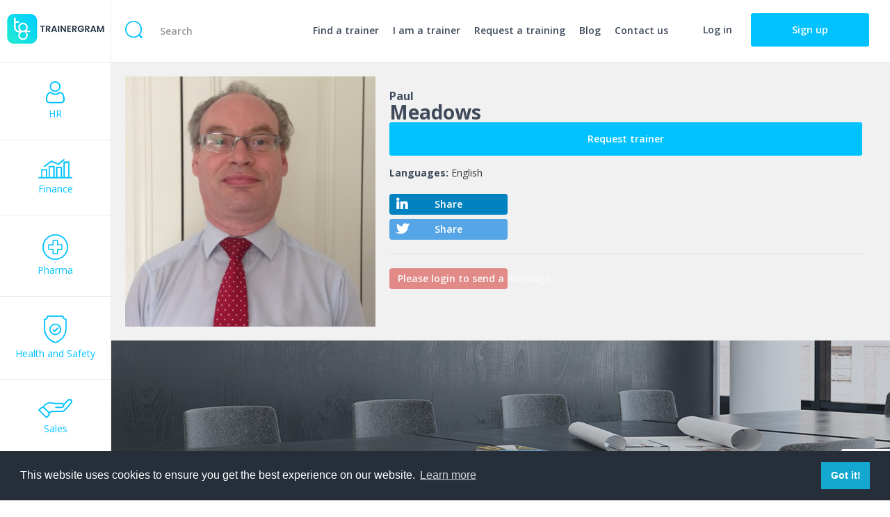

--- FILE ---
content_type: text/html; charset=UTF-8
request_url: https://trainergram.com/trainers/paul-meadows
body_size: 7489
content:
<!DOCTYPE html>
<html lang="hu">
<head>
    <meta charset="utf-8"/>
    <meta http-equiv="X-UA-Compatible" content="IE=edge"/>
    <meta name="viewport" content="width=device-width, initial-scale=1"/>

                        <meta name="title" content="Paul Meadows" />
                    <meta name="description" content="" />
                    <meta name="keywords" content="" />
                    <meta name="google-site-verification" content="" />
                    <meta name="og-title" content="Paul Meadows" />
                    <meta name="og-description" content="" />
                    <meta name="og-url" content="https://trainergram.com/trainers/paul-meadows" />
                    <meta name="og-type" content="website" />
                    <meta name="og-image-secure_url" content="https://trainergram.com/uploads/trainers/53-2017 Updated Photo.jpg" />
                    <meta name="og-image" content="https://trainergram.com/uploads/trainers/53-2017 Updated Photo.jpg" />
                    <meta name="og-image-type" content="image/jpeg" />
                    <meta name="og-image-width" content="536" />
                    <meta name="og-image-height" content="400" />
                    <meta name="og-image-alt" content="Paul Meadows" />
                    <meta name="twitter-url" content="https://trainergram.com/trainers/paul-meadows" />
                    <meta name="twitter-title" content="Paul Meadows" />
                    <meta name="twitter-description" content="" />
                    <meta name="twitter-image" content="https://trainergram.com/uploads/trainers/53-2017 Updated Photo.jpg" />
                    <meta name="twitter-card" content="" />
                    <meta name="twitter-site" content="" />
                    <meta name="twitter-creator" content="" />
                    <meta name="robots" content="index,follow" />
                    <title>Paul Meadows</title>
    
    

    <!-- Favicons -->
    <link rel="apple-touch-icon" sizes="57x57" href="/apple-icon-57x57.png">
    <link rel="apple-touch-icon" sizes="60x60" href="/apple-icon-60x60.png">
    <link rel="apple-touch-icon" sizes="72x72" href="/apple-icon-72x72.png">
    <link rel="apple-touch-icon" sizes="76x76" href="/apple-icon-76x76.png">
    <link rel="apple-touch-icon" sizes="114x114" href="/apple-icon-114x114.png">
    <link rel="apple-touch-icon" sizes="120x120" href="/apple-icon-120x120.png">
    <link rel="apple-touch-icon" sizes="144x144" href="/apple-icon-144x144.png">
    <link rel="apple-touch-icon" sizes="152x152" href="/apple-icon-152x152.png">
    <link rel="apple-touch-icon" sizes="180x180" href="/apple-icon-180x180.png">
    <link rel="icon" type="image/png" sizes="192x192" href="/android-icon-192x192.png">
    <link rel="icon" type="image/png" sizes="32x32" href="/favicon-32x32.png">
    <link rel="icon" type="image/png" sizes="96x96" href="/favicon-96x96.png">
    <link rel="icon" type="image/png" sizes="16x16" href="/favicon-16x16.png">
    <link rel="manifest" href="/manifest.json">
    <meta name="msapplication-TileColor" content="#ffffff">
    <meta name="msapplication-TileImage" content="/ms-icon-144x144.png">
    <meta name="theme-color" content="#ffffff">

    <meta name="csrf-token" content="nGstMzZDdmUD8niPqMefZu4u5sL77EXnq0v3Vt28">
    <!-- CSS -->

    

    <link rel="stylesheet" href="https://cdnjs.cloudflare.com/ajax/libs/fullcalendar/3.4.0/fullcalendar.min.css">

    <link rel="stylesheet" href="https://cdnjs.cloudflare.com/ajax/libs/OwlCarousel2/2.3.4/assets/owl.carousel.min.css"
          integrity="sha256-UhQQ4fxEeABh4JrcmAJ1+16id/1dnlOEVCFOxDef9Lw=" crossorigin="anonymous"/>
    <link rel="stylesheet"
          href="https://cdnjs.cloudflare.com/ajax/libs/OwlCarousel2/2.3.4/assets/owl.theme.default.min.css"
          integrity="sha256-kksNxjDRxd/5+jGurZUJd1sdR2v+ClrCl3svESBaJqw=" crossorigin="anonymous"/>
    

    <link rel="stylesheet" href="/css/all.css?id=6601d3634c2e398b425d" />

    <!--[if lt IE 8]>
    <link href="/css/bootstrap-ie7fix.min.css" rel="stylesheet" type="text/css"/>
    <link href="/css/ie7.css" rel="stylesheet" type="text/css"/>
    <![endif]-->
    <!--[if IE 8 ]>
    <link href="/css/ie8.css" rel="stylesheet" type="text/css"/>
    <![endif]-->

    <!-- JavaScript -->
    <!--[if lt IE 9]>
    <script src="/js/vendor/html5shiv.min.js" type="text/javascript"></script>
    <script src="/js/vendor/respond.min.js" type="text/javascript"></script>
    <![endif]-->

    <script src="https://www.google.com/recaptcha/api.js?render=6LedivkUAAAAANnnzRXFllEZAPPS5sBXAY5SWcck"></script>

    <noscript><img src="https://secure.perk0mean.com/174963.png" alt="" style="display:none;" /></noscript>
</head>
<body>

<!--[if lt IE 8]>
<div class="alert alert-danger" role="alert">
    <p><strong>Elavult</strong> böngészőt használ. Kérjük <a href="http://browsehappy.com/" class="alert-link">frissítse
        böngészőjét</a>, hogy javulhasson a felhasználói élménye!</p>
</div>
<![endif]-->

<noscript>
    <div class="alert alert-danger" role="alert">
        <p><strong>Az oldal működéséhez szükség van a JavaScript engedélyezésére!</strong></p>
    </div>
</noscript>



        <div class="grid">
	<div class="logoBurger">
		<a href="https://trainergram.com">
			<img src="https://trainergram.com/img/logo.png" srcset="https://trainergram.com/img/logo.png 1x, https://trainergram.com/img/logo@2x.png 2x" width="140" height="43" alt="Trainer Booking" class="img-responsive">
		</a>

		<button class="btn btn-primary visible-xs visible-sm" data-toggle="collapse" data-target=".mobilCollapse" aria-expanded="false" aria-controls="mobilCollapse">
			<i class="fa fa-bars"></i>
		</button>
	</div><!-- /.logoBurger -->

	<div class="collapse mobilCollapse categories">
        <ul>
            <li >
                <a href="/hr/trainings"><i class="icon"><img src="/img/icons/hr.svg" alt="" width="27"></i> <span>HR</span></a>
            </li>
            <li >
                <a href="/finance/trainings"><i class="icon"><img src="/img/icons/finance.svg" alt="" width="49"></i> <span>Finance</span></a>
            </li>
            <li >
                <a href="/pharma/trainings"><i class="icon"><img src="/img/icons/pharma.svg" alt="" width="37"></i> <span>Pharma</span></a>
            </li>
            <li >
                <a href="/health-and-safety/trainings"><i class="icon"><img src="/img/icons/health.svg" alt="" width="33"></i> <span>Health and Safety</span></a>
            </li>
            <li >
                <a href="/sales/trainings"><i class="icon"><img src="/img/icons/sales.svg" alt="" width="49"></i> <span>Sales</span></a>
            </li>
            <li >
                <a href="/it/trainings"><i class="icon"><img src="/img/icons/it.svg" alt="" width="42"></i> <span>IT</span></a>
            </li>
            <li >
                <a href="/marketing/trainings"><i class="icon"><img src="/img/icons/marketing.svg" alt="" width="44"></i> <span>Marketing</span></a>
            </li>
            <li >
                <a href="/leadership/trainings"><i class="icon"><img src="/img/icons/leadership.svg" alt="" width="76"></i> <span>Leadership</span></a>
            </li>
            <li >
                <a href="/soft-skills/trainings"><i class="icon"><img src="/img/icons/softskills.svg" alt="" width="37"></i> <span>Soft Skills</span></a>
            </li>
            <li >
                <a href="/project-management/trainings"><i class="icon"><img src="/img/icons/pm.svg" alt="" width="37"></i> <span>Project Management</span></a>
            </li>
            <li >
                <a href="/other/trainings"><i class="icon"><img src="/img/icons/others.svg" alt="" width="40"></i> <span>Other</span></a>
            </li>
        </ul>
	</div><!-- /.categories -->

	<div class="collapse mobilCollapse search">
		<form action="https://trainergram.com/search" method="get" id="searchForm">
			<i class="icon"><img src="/img/icons/search.svg" alt="" width="25"></i>
			<input type="search" name="search" class="form-control" placeholder="Search" value="" />
		</form>
	</div><!-- /.search -->

	<div class="collapse mobilCollapse topBtns">
		<ul class="topMenu">
      <li><a href="https://trainergram.com/find-a-trainer">Find a trainer</a></li>
			<li><a href="https://trainergram.com/i-am-a-trainer">I am a trainer</a></li>
			<li><a href="https://trainergram.com/request-training">Request a training</a></li>
			<li><a href="https://trainergram.com/blog">Blog</a></li>
			<li><a href="#" class="contact_link">Contact us</a></li>
		</ul>
				<a href="https://trainergram.com/login" class="btn btn-link loginBtn">Log in</a>
		<a href="https://trainergram.com/signup" class="btn btn-primary">Sign up</a>
			</div><!-- /.topBtns -->

    <div class="content trenerSub">
        <div class="tsPanel">
            <div class="backBtn visible-xs"><a href="#" data-toggle="modal" data-target="#refModal"><i class="fa fa-angle-left"></i> back</a></div><!-- /.back -->

            <div class="tsPic"><div style="background: #fff url('https://trainergram.com/uploads/trainers/53-2017 Updated Photo.jpg') center center no-repeat; background-size: cover;"></div></div><!-- /.tsPic -->

            <div class="tsTxt">
                <h1>
                    <small>Paul</small>
                    Meadows
                </h1>

                                    <div class="bookBtn">
                        <button class="btn btn-primary
                         btn-block">Request trainer</button>
                    </div><!-- /.bookBtn -->
                
                <div class="details">
                                        <p>
                        <strong>Languages:</strong>
                        <span>                                                        English                        </span>
                    </p>
                                                                                <!--<p>
                        <strong>Price (from):</strong>
                                                                            <span>€1,636</span>
                                            </p>-->
                                        <!--<p>
                        <strong>Rating:</strong>
                        <span class="rating">
                                                                                            <i class="fa fa-star"></i>
                                                                <i class="fa fa-star"></i>
                                                                <i class="fa fa-star"></i>
                                                                <i class="fa fa-star"></i>
                                                                <i class="fa fa-star"></i>
                                                    </span>
                    </p>-->
                                                                        <!--<a href="#" target="_blank"><i class="fab fa-twitter"></i></a>-->
                                        <a href="https://www.linkedin.com/shareArticle?mini=true&url=https://trainergram.com/trainers/paul-meadows&title=Paul Meadows&summary=&source=" target="_blank" class="btn btnLinkedIn"><i class="fab fa-linkedin-in"></i>Share</a>
                    <a href="https://twitter.com/home?status=https://trainergram.com/trainers/paul-meadows" target="_blank" class="btn btnTwitter"><i class="fab fa-twitter"></i>Share</a>

                    <hr>

                                                <a href="https://trainergram.com/login" disabled="disabled" class="btn btn-danger btn_details" style="margin-top: 10px">Please login to send a message</a>
                    
                </div><!-- /.details -->
            </div><!-- /.tsTxt -->
        </div><!-- /.tsPanel -->
        <div class="tsContent">
            <div class="tscTop" ></div>
            <ul class="nav nav-tabs" role="tablist">
				<li role="presentation" class="active"><a href="#trainings" aria-controls="trainings" role="tab" data-toggle="tab">Trainings</a></li>
            	<li role="presentation"><a href="#about" aria-controls="about" role="tab" data-toggle="tab">About</a></li>
            </ul>
            <div class="tab-content">
            	<div role="tabpanel" class="tab-pane fade in active" id="trainings">
                    <div class="trainingTable">
                        <table class="table responsive-table">
                            <thead>
                                <tr>
                                    <th scope="col">Training</th>
                                    <th scope="col">Category</th>
                                    <th scope="col">Levels</th>
                                    <!--<th scope="col" class="nowrap">Price (from)</th>-->
                                    <!--<th scope="col">Rating</th>-->
                                    <th scope="col"></th>
                                </tr>
                            </thead>
                            <tbody>
                                                                <tr scope="row">
                                    <td data-title="Training">
                                        Wealth Management – Understanding your Clients as well as your Markets (2 Days)
                                    </td>
                                    <td data-title="Category">
                                                                                    Finance                                                                            </td>
                                    <td data-title="Levels">
                                                                            </td>
                                    <!--<td data-title="Price (from)">
                                                                                                                                                                                €1,636
                                                                                                                        </td>-->
                                    <!--<td data-title="Rating">
                                        <span class="rating">
                                                                                                                                        <i class="fa fa-star"></i>
                                                                                            <i class="fa fa-star"></i>
                                                                                            <i class="fa fa-star"></i>
                                                                                            <i class="fa fa-star"></i>
                                                                                            <i class="fa fa-star"></i>
                                                                                    </span>
                                    </td>-->
                                    <td>
                                        <a href="https://trainergram.com/trainers/paul-meadows/wealth-management-understanding-your-clients-as-well-as-your-markets-2-days-293" class="btn btn-primary">Details</a>
                                    </td>
                                </tr>
                                                                <tr scope="row">
                                    <td data-title="Training">
                                        Equity Valuation Workshop (2 Days)
                                    </td>
                                    <td data-title="Category">
                                                                                    Finance                                                                            </td>
                                    <td data-title="Levels">
                                                                            </td>
                                    <!--<td data-title="Price (from)">
                                                                                                                                                                                €1,636
                                                                                                                        </td>-->
                                    <!--<td data-title="Rating">
                                        <span class="rating">
                                                                                                                                        <i class="fa fa-star"></i>
                                                                                            <i class="fa fa-star"></i>
                                                                                            <i class="fa fa-star"></i>
                                                                                            <i class="fa fa-star"></i>
                                                                                            <i class="fa fa-star"></i>
                                                                                    </span>
                                    </td>-->
                                    <td>
                                        <a href="https://trainergram.com/trainers/paul-meadows/equity-valuation-workshop-2-days-294" class="btn btn-primary">Details</a>
                                    </td>
                                </tr>
                                                                <tr scope="row">
                                    <td data-title="Training">
                                        Equity Capital Markets (2 Days)
                                    </td>
                                    <td data-title="Category">
                                                                                    Finance                                                                            </td>
                                    <td data-title="Levels">
                                                                            </td>
                                    <!--<td data-title="Price (from)">
                                                                                                                                                                                €1,636
                                                                                                                        </td>-->
                                    <!--<td data-title="Rating">
                                        <span class="rating">
                                                                                                                                        <i class="fa fa-star"></i>
                                                                                            <i class="fa fa-star"></i>
                                                                                            <i class="fa fa-star"></i>
                                                                                            <i class="fa fa-star"></i>
                                                                                            <i class="fa fa-star"></i>
                                                                                    </span>
                                    </td>-->
                                    <td>
                                        <a href="https://trainergram.com/trainers/paul-meadows/equity-capital-markets-2-days-295" class="btn btn-primary">Details</a>
                                    </td>
                                </tr>
                                                                <tr scope="row">
                                    <td data-title="Training">
                                        Understanding Hedge Funds (2 Days)
                                    </td>
                                    <td data-title="Category">
                                                                                    Finance                                                                            </td>
                                    <td data-title="Levels">
                                                                            </td>
                                    <!--<td data-title="Price (from)">
                                                                                                                                                                                €1,636
                                                                                                                        </td>-->
                                    <!--<td data-title="Rating">
                                        <span class="rating">
                                                                                                                                        <i class="fa fa-star"></i>
                                                                                            <i class="fa fa-star"></i>
                                                                                            <i class="fa fa-star"></i>
                                                                                            <i class="fa fa-star"></i>
                                                                                            <i class="fa fa-star"></i>
                                                                                    </span>
                                    </td>-->
                                    <td>
                                        <a href="https://trainergram.com/trainers/paul-meadows/understanding-hedge-funds-2-days-296" class="btn btn-primary">Details</a>
                                    </td>
                                </tr>
                                                            </tbody>
                        </table>
                    </div>
                </div><!-- /#trainings -->
            	<div role="tabpanel" class="tab-pane fade" id="about">
                    <p class="lead nohref"></p>
                    <p>Paul started his Investment Management career at Royal Insurance in 1983. Following successful completion of the Society of Investment Analysts Associateship, Paul joined the small team managing Royal&rsquo;s in-house long term UK Equity portfolios.</p>

<p>In 1990, following the lifting of exchange controls in Stockholm, he joined the Swedish insurer Trygg-Hansa&rsquo;s London start-up operation to manage its UK Equity exposure.</p>

<p>In 1994 Paul moved into the Private Client arena, as part of the Investment Unit of Lloyds Private Banking &amp; over a two year period diversified away from an exclusive analytical/Fund Management role to incorporate an extensive presentational package on the Bank&rsquo;s investment strategy delivered &lsquo;on the road&rsquo; to its network of offices around the country.</p>

<p>In 1996 Paul took the opportunity offered by the Bermuda-domiciled Bank of Butterfield to head up the global Equity research effort in London in support of the Bank&rsquo;s (offshore) private client base. While his freelance financial training commitments grew, Paul had a spell with an international high-risk security company analyzing the operations of quoted oil &amp; mining corporates worldwide.</p>

<p>In 2000 Paul moved into full-time training with DC Gardner, the in-house tailored training arm of Euromoney Institutional Investor, specializing in Fund Management, Equity Markets, Private Banking &amp; Hedge Funds.</p>

<p>In 2004 he set up his own company, Chadley House Training Limited, structured to work with existing training providers in the market place. The business has grown &amp; diversified the Client base, establishing fresh local relationships with providers in Asia, the Middle East &amp; West Africa.</p>

<p>Clients trained include Citigroup, Man Investments, Axa Investment Managers, Barclays Global Investors, Brevan Howard, Hoare &amp; Co, Renaissance Capital, Nigerian Stock Exchange, Kuwait Investment Authority, Bank of China, Huarong Securities. Paul is also a member of the London Stock Exchange Academy Training Team &amp; an Adjunct Teaching Fellow with the UCL School of Management, delivering a one-term Masters level Investment Management module at their newly established location in Canary Wharf.</p>
                    <hr/>
                    <div class="row">
                                        </div>
                    <!--<p class="h1">
                        <small>Paul</small>
                        Meadows on <span>LinkedIn</span>
                    </p>-->
                    <!--<div class="row">
                        <div class="col-sm-6">
                            <div class="liPanel">
                                <h4>Experience</h4>
                                <ul>
                                    <li>
                                        <div style="background-image: url('/img/home-slider-1.jpg')"></div>
                                        <strong>
                                            CoFounder, CCO<br>
                                            <span>More Than Metrics<br>2015 - Present (4 years)</span>
                                        </strong>
                                        Cologne
                                    </li>
                                    <li>
                                        <div style="background-image: url('/img/home-slider-2.jpg')"></div>
                                        <strong>
                                            Partner, CCO<br>
                                            <span>Experiencefellow GmbH<br>October 2014 - Present (4 years 5 months)</span>
                                        </strong>
                                        Cologne
                                    </li>
                                    <li>
                                        <div style="background-image: url('/img/home-slider-3.jpg')"></div>
                                        <strong>
                                            Partner, Creative Director<br>
                                            <span>DK1 design agency<br>January 2012 - Present (7 years 2 months)</span>
                                        </strong>
                                        Cologne
                                    </li>
                                    <li>
                                        <div style="background-image: url('/img/home-slider-4.jpg')"></div>
                                        <strong>
                                            Partner, Lead Designer<br>
                                            <span>samply GmbH<br>January 2012 - Present (7 years 2 months)</span>
                                        </strong>
                                        Cologne
                                    </li>
                                    <li>
                                        <div style="background-image: url('/img/pictxt-dummy-1.jpg')"></div>
                                        <strong>
                                            Designer<br>
                                            <span>Trawny/Quass von Deyen<br>May 2010 - December 2011 (1 year 8 months)</span>
                                        </strong>
                                        Cologne
                                    </li>
                                </ul>
                            </div>
                        </div>
                        <div class="col-sm-6">
                            <div class="liPanel">
                                <h4>Education</h4>
                                <ul>
                                    <li>
                                        <div style="background-image: url('/img/pictxt-dummy-2.jpg')"></div>
                                        <strong>
                                            Fachhochschule Münster<br>
                                            <span>Dipl.-Designer, Design and visual Communication</span>
                                        </strong>
                                        2006-2010
                                    </li>
                                    <li>
                                        <div style="background-image: url('/img/pictxt-dummy-1.jpg')"></div>
                                        <strong>
                                            Fachhochschule Münster<br>
                                            <span>Dipl.-Designer, Design and visual Communication</span>
                                        </strong>
                                        2006-2010
                                    </li>
                                </ul>
                            </div>
                        </div>
                    </div>-->
                </div><!-- /#about -->
            </div>
        </div><!-- /.tsContent -->
    </div><!-- /.trenerSub -->

    <!-- Modal -->
    <div class="modal fade" id="refModal" tabindex="-1" role="dialog">
        <div class="modal-dialog" role="document">
            <div class="modal-content">
                <div class="modal-header">
                    <button type="button" class="close" data-dismiss="modal" aria-label="Close"><span aria-hidden="true">&times;</span></button>
                    <h3 class="modal-title"></h3>
                </div>
                <div class="modal-body"></div>
                <div class="modal-footer"></div>
            </div>
        </div>
    </div>

    <div class="modal fade" id="bookModal" tabindex="-1" role="dialog">
        <div class="modal-dialog" role="document">
            <div class="modal-content">
                <div class="modal-header">
                    <button type="button" class="close" data-dismiss="modal" aria-label="Close"><span aria-hidden="true">&times;</span></button>
                    <h3 class="modal-title">Please choose training</h3>
                </div>
                <div class="modal-body">
                                            <a href="https://trainergram.com/booking/293">Wealth Management – Understanding your Clients as well as your Markets (2 Days)</a><br/>
                                            <a href="https://trainergram.com/booking/294">Equity Valuation Workshop (2 Days)</a><br/>
                                            <a href="https://trainergram.com/booking/295">Equity Capital Markets (2 Days)</a><br/>
                                            <a href="https://trainergram.com/booking/296">Understanding Hedge Funds (2 Days)</a><br/>
                                    </div>
                <div class="modal-footer"></div>
            </div>
        </div>
    </div>

    <style>
        .fc-unthemed td.fc-today {
            background-color: transparent;
        }
        .fc-unthemed td.fc-day-top:not(.fc-future) {
            color: #ccc;
        }
        .fc-row .fc-highlight-skeleton {
            z-index: 0;
        }
        .fc-highlight {
            background-color: #24ead2;
            opacity: 1;
        }
        #calendar .fc-button {
            background: transparent;
            border: none;
            text-shadow: none;
            box-shadow: none;

            height: 40px;
            line-height: 40px;
            color: #24ead2;
            border-radius: 4px;

            -webkit-transition: all .3s;
            -moz-transition: all .3s;
            -ms-transition: all .3s;
            -o-transition: all .3s;
            transition: all .3s;
        }
        #calendar .fc-button.fc-state-hover {
            color: #fff;
            background-color: #24ead2;
        }


        #calendar .event-unselected,
        #calendar .event-selected,
        #calendar .event-blocked { border: none; text-align: center; padding: 5px 0px; }

        #calendar .event-unselected { background-color: #aaa; }
        #calendar .event-selected { background-color: #24ead2; }
        #calendar .event-blocked { background-color: #d0d0d0; opacity: 0.5; }

        .extraMB {
            margin-bottom: 21px;
        }

    </style>

    <div id="modal_contact" class="modal fade" role="dialog">
    <div class="modal-dialog">
        <div class="modal-content">
            <div class="modal-header">
                <button type="button" class="close" data-dismiss="modal">&times;</button>
            </div>
            <div class="modal-body">
                <div class="">
                    <div class="formBox">
                        <form action="https://trainergram.com/contact_message" method="post" class="contactForm" id="contactForm">
                            <input type="hidden" name="_token" value="nGstMzZDdmUD8niPqMefZu4u5sL77EXnq0v3Vt28">
                            <div class="or">or</div>
                            <div class="inputs">
                                <h3>Send a message</h3>
                                <input type="hidden" name="token" id="captcha_token" value="" />


                                <div class="form-group ">
                                    <label for="form-name-contact">Full name</label>
                                    <input name="name" value="" class="form-control input-lg" id="form-name-contact" type="text" maxlength="255" placeholder="">
                                    <span class="errorTitle name"></span>
                                </div>

                                <div class="form-group ">
                                    <label for="email">E-mail</label>
                                    <input name="email" value="" class="form-control input-lg" id="email" type="email" maxlength="255" placeholder="">
                                    <span class="errorTitle email"></span>
                                </div>

                                <div class="form-group ">
                                    <label for="message">Message</label>
                                    <textarea name="message" value="" class="form-control input-lg" id="message" maxlength="255" placeholder=""></textarea>
                                    <span class="errorTitle message"></span>
                                </div>

                                <div class="clearfix"></div>

                                <p class="text-center"><button type="submit" class="btn btn-primary">Send</button></p>
                            </div><!-- /.inputs -->

                            <div class="contacts">
                                <h3>Contact us</h3>
                                <p><a href="tel:+003618480515">003618480515</a></p>
                                <p><a href="mailto:info@trainergram.com">info@trainergram.com</a></p>
                            </div><!-- /.contacts -->
                        </form>
                    </div>
                </div>
            </div>

        </div>
    </div>
</div>
    <div id="modal_messages" class="modal fade" role="dialog">
    <div class="modal-dialog">
        <div class="modal-content">
            <div class="modal-header">
                <button type="button" class="close" data-dismiss="modal">&times;</button>
                <h3 class="modal-title">Request details</h3>
            </div>
            <div class="modal-body">
                <div class="formBox">
                    <form action="" method="post" id="messageForm">
                        <input type="hidden" name="_token" value="nGstMzZDdmUD8niPqMefZu4u5sL77EXnq0v3Vt28">
                        <textarea name="message" class="form-control" required="required"></textarea><br/>
                        <button class="btn btn-primary">Send message</button>
                    </form>
                </div>
                <span class="result_message"></span>
                <hr />

                <div class="content"></div>
            </div>

        </div>
    </div>
</div>

    <footer>
		<div class="fMiddle">
				<a href="#" class="contact_link">Contact</a>
				<a href="https://trainergram.com/media-partners">Media Partners</a>
				<a href="https://trainergram.com/faq">FAQ</a>
				<a href="https://trainergram.com/about-us">About us</a>
				<a href="https://trainergram.com/terms-of-use">Terms of use</a>
				<a href="https://trainergram.com/privacy-policy">Privacy policy</a>
		</div><!-- /.fMiddle -->
		<div class="fRight">
			© 2025
		</div><!-- /.fRight -->
		<div class="fLeft">
			<img src="https://trainergram.com/img/logo.png" srcset="https://trainergram.com/img/logo.png 1x, https://trainergram.com/img/logo@2x.png 2x" width="140" height="43" alt="Trainer Booking" class="img-responsive">
			<a href="https://www.facebook.com/Trainergram-552949408489470" target="_blank"><i class="fab fa-facebook-square"></i></a>
			<a href="https://www.linkedin.com/company/trainergram1" target="_blank"><i class="fab fa-linkedin"></i></a>
			<a href="https://twitter.com/trainergram" target="_blank"><i class="fab fa-twitter-square"></i></a>
			<a href="https://www.youtube.com/channel/UCtfyIDRJzFB179rfh_ukUQg" target="_blank"><i class="fab fa-youtube"></i></a>
		</div><!-- /.fLeft -->
	</footer>
</div><!-- /.grid -->

	<!--[if lt IE 9]>
    <script src="https://code.jquery.com/jquery-1.12.4.min.js" type="text/javascript"></script>
    <script>window.jQuery || document.write('<script src="/js/vendor/jquery-1.12.4.min.js" type="text/javascript"><\/script>')</script>
    <![endif]-->
    <!--[if gte IE 9]><!-->
    <script src="https://code.jquery.com/jquery-2.2.4.min.js" type="text/javascript"></script>
    <script>window.jQuery || document.write('<script src="/js/vendor/jquery-2.2.4.min.js" type="text/javascript"><\/script>')</script>
    <!--<![endif]-->

    <script type="text/javascript">
        $.ajaxSetup({
            headers: {
                'X-CSRF-TOKEN': $('meta[name="csrf-token"]').attr('content')
            }
        });
    </script>

    
    <script src="https://cdnjs.cloudflare.com/ajax/libs/moment.js/2.19.1/moment-with-locales.min.js"
            type="text/javascript"></script>
    <script src="/assets/js/moment-duration-format.js" type="text/javascript"></script>
    <script src="https://cdnjs.cloudflare.com/ajax/libs/fullcalendar/3.4.0/fullcalendar.min.js"
            type="text/javascript"></script>
    <script src="https://cdnjs.cloudflare.com/ajax/libs/OwlCarousel2/2.3.4/owl.carousel.min.js"
            integrity="sha256-pTxD+DSzIwmwhOqTFN+DB+nHjO4iAsbgfyFq5K5bcE0=" crossorigin="anonymous"></script>
    <script src="//cdn.ckeditor.com/4.12.1/standard/ckeditor.js"></script>

        <script type="text/javascript" async defer src="//cdn.jsdelivr.net/npm/slick-carousel@1.8.1/slick/slick.min.js"></script>

    <!-- cdnjs -->

        <script src="/js/mixed.js?id=9c17997d1b881c6a9e53"></script>
    
    

         <script>
         $(document).ready(function (event) {
            $(".bookBtn button").on('click', function () {
                $("#bookModal").modal('show');
            });
         });
     </script>
 

    
            <!-- Global site tag (gtag.js) - Google Analytics -->

<script async src="https://www.googletagmanager.com/gtag/js?id=UA-140692852-1"></script>

<script>

  window.dataLayer = window.dataLayer || [];

  function gtag(){dataLayer.push(arguments);}

  gtag('js', new Date());

 

  gtag('config', 'UA-140692852-1');

</script>

<!--Start of Tawk.to Script-->
<script type="text/javascript">
var Tawk_API=Tawk_API||{}, Tawk_LoadStart=new Date();
(function(){
var s1=document.createElement("script"),s0=document.getElementsByTagName("script")[0];
s1.async=true;
s1.src='https://embed.tawk.to/60bde236dd60a20abbe4f7aa/1f7irna34';
s1.charset='UTF-8';
s1.setAttribute('crossorigin','*');
s0.parentNode.insertBefore(s1,s0);
})();
</script>
<!--End of Tawk.to Script-->
        <script type="text/javascript" src="https://newsletter.trainergram.com/popup.php?js=967ebc6k"></script>
</body>
</html>


--- FILE ---
content_type: text/html; charset=utf-8
request_url: https://www.google.com/recaptcha/api2/anchor?ar=1&k=6LedivkUAAAAANnnzRXFllEZAPPS5sBXAY5SWcck&co=aHR0cHM6Ly90cmFpbmVyZ3JhbS5jb206NDQz&hl=en&v=TkacYOdEJbdB_JjX802TMer9&size=invisible&anchor-ms=20000&execute-ms=15000&cb=w6jwtrdxra0g
body_size: 45557
content:
<!DOCTYPE HTML><html dir="ltr" lang="en"><head><meta http-equiv="Content-Type" content="text/html; charset=UTF-8">
<meta http-equiv="X-UA-Compatible" content="IE=edge">
<title>reCAPTCHA</title>
<style type="text/css">
/* cyrillic-ext */
@font-face {
  font-family: 'Roboto';
  font-style: normal;
  font-weight: 400;
  src: url(//fonts.gstatic.com/s/roboto/v18/KFOmCnqEu92Fr1Mu72xKKTU1Kvnz.woff2) format('woff2');
  unicode-range: U+0460-052F, U+1C80-1C8A, U+20B4, U+2DE0-2DFF, U+A640-A69F, U+FE2E-FE2F;
}
/* cyrillic */
@font-face {
  font-family: 'Roboto';
  font-style: normal;
  font-weight: 400;
  src: url(//fonts.gstatic.com/s/roboto/v18/KFOmCnqEu92Fr1Mu5mxKKTU1Kvnz.woff2) format('woff2');
  unicode-range: U+0301, U+0400-045F, U+0490-0491, U+04B0-04B1, U+2116;
}
/* greek-ext */
@font-face {
  font-family: 'Roboto';
  font-style: normal;
  font-weight: 400;
  src: url(//fonts.gstatic.com/s/roboto/v18/KFOmCnqEu92Fr1Mu7mxKKTU1Kvnz.woff2) format('woff2');
  unicode-range: U+1F00-1FFF;
}
/* greek */
@font-face {
  font-family: 'Roboto';
  font-style: normal;
  font-weight: 400;
  src: url(//fonts.gstatic.com/s/roboto/v18/KFOmCnqEu92Fr1Mu4WxKKTU1Kvnz.woff2) format('woff2');
  unicode-range: U+0370-0377, U+037A-037F, U+0384-038A, U+038C, U+038E-03A1, U+03A3-03FF;
}
/* vietnamese */
@font-face {
  font-family: 'Roboto';
  font-style: normal;
  font-weight: 400;
  src: url(//fonts.gstatic.com/s/roboto/v18/KFOmCnqEu92Fr1Mu7WxKKTU1Kvnz.woff2) format('woff2');
  unicode-range: U+0102-0103, U+0110-0111, U+0128-0129, U+0168-0169, U+01A0-01A1, U+01AF-01B0, U+0300-0301, U+0303-0304, U+0308-0309, U+0323, U+0329, U+1EA0-1EF9, U+20AB;
}
/* latin-ext */
@font-face {
  font-family: 'Roboto';
  font-style: normal;
  font-weight: 400;
  src: url(//fonts.gstatic.com/s/roboto/v18/KFOmCnqEu92Fr1Mu7GxKKTU1Kvnz.woff2) format('woff2');
  unicode-range: U+0100-02BA, U+02BD-02C5, U+02C7-02CC, U+02CE-02D7, U+02DD-02FF, U+0304, U+0308, U+0329, U+1D00-1DBF, U+1E00-1E9F, U+1EF2-1EFF, U+2020, U+20A0-20AB, U+20AD-20C0, U+2113, U+2C60-2C7F, U+A720-A7FF;
}
/* latin */
@font-face {
  font-family: 'Roboto';
  font-style: normal;
  font-weight: 400;
  src: url(//fonts.gstatic.com/s/roboto/v18/KFOmCnqEu92Fr1Mu4mxKKTU1Kg.woff2) format('woff2');
  unicode-range: U+0000-00FF, U+0131, U+0152-0153, U+02BB-02BC, U+02C6, U+02DA, U+02DC, U+0304, U+0308, U+0329, U+2000-206F, U+20AC, U+2122, U+2191, U+2193, U+2212, U+2215, U+FEFF, U+FFFD;
}
/* cyrillic-ext */
@font-face {
  font-family: 'Roboto';
  font-style: normal;
  font-weight: 500;
  src: url(//fonts.gstatic.com/s/roboto/v18/KFOlCnqEu92Fr1MmEU9fCRc4AMP6lbBP.woff2) format('woff2');
  unicode-range: U+0460-052F, U+1C80-1C8A, U+20B4, U+2DE0-2DFF, U+A640-A69F, U+FE2E-FE2F;
}
/* cyrillic */
@font-face {
  font-family: 'Roboto';
  font-style: normal;
  font-weight: 500;
  src: url(//fonts.gstatic.com/s/roboto/v18/KFOlCnqEu92Fr1MmEU9fABc4AMP6lbBP.woff2) format('woff2');
  unicode-range: U+0301, U+0400-045F, U+0490-0491, U+04B0-04B1, U+2116;
}
/* greek-ext */
@font-face {
  font-family: 'Roboto';
  font-style: normal;
  font-weight: 500;
  src: url(//fonts.gstatic.com/s/roboto/v18/KFOlCnqEu92Fr1MmEU9fCBc4AMP6lbBP.woff2) format('woff2');
  unicode-range: U+1F00-1FFF;
}
/* greek */
@font-face {
  font-family: 'Roboto';
  font-style: normal;
  font-weight: 500;
  src: url(//fonts.gstatic.com/s/roboto/v18/KFOlCnqEu92Fr1MmEU9fBxc4AMP6lbBP.woff2) format('woff2');
  unicode-range: U+0370-0377, U+037A-037F, U+0384-038A, U+038C, U+038E-03A1, U+03A3-03FF;
}
/* vietnamese */
@font-face {
  font-family: 'Roboto';
  font-style: normal;
  font-weight: 500;
  src: url(//fonts.gstatic.com/s/roboto/v18/KFOlCnqEu92Fr1MmEU9fCxc4AMP6lbBP.woff2) format('woff2');
  unicode-range: U+0102-0103, U+0110-0111, U+0128-0129, U+0168-0169, U+01A0-01A1, U+01AF-01B0, U+0300-0301, U+0303-0304, U+0308-0309, U+0323, U+0329, U+1EA0-1EF9, U+20AB;
}
/* latin-ext */
@font-face {
  font-family: 'Roboto';
  font-style: normal;
  font-weight: 500;
  src: url(//fonts.gstatic.com/s/roboto/v18/KFOlCnqEu92Fr1MmEU9fChc4AMP6lbBP.woff2) format('woff2');
  unicode-range: U+0100-02BA, U+02BD-02C5, U+02C7-02CC, U+02CE-02D7, U+02DD-02FF, U+0304, U+0308, U+0329, U+1D00-1DBF, U+1E00-1E9F, U+1EF2-1EFF, U+2020, U+20A0-20AB, U+20AD-20C0, U+2113, U+2C60-2C7F, U+A720-A7FF;
}
/* latin */
@font-face {
  font-family: 'Roboto';
  font-style: normal;
  font-weight: 500;
  src: url(//fonts.gstatic.com/s/roboto/v18/KFOlCnqEu92Fr1MmEU9fBBc4AMP6lQ.woff2) format('woff2');
  unicode-range: U+0000-00FF, U+0131, U+0152-0153, U+02BB-02BC, U+02C6, U+02DA, U+02DC, U+0304, U+0308, U+0329, U+2000-206F, U+20AC, U+2122, U+2191, U+2193, U+2212, U+2215, U+FEFF, U+FFFD;
}
/* cyrillic-ext */
@font-face {
  font-family: 'Roboto';
  font-style: normal;
  font-weight: 900;
  src: url(//fonts.gstatic.com/s/roboto/v18/KFOlCnqEu92Fr1MmYUtfCRc4AMP6lbBP.woff2) format('woff2');
  unicode-range: U+0460-052F, U+1C80-1C8A, U+20B4, U+2DE0-2DFF, U+A640-A69F, U+FE2E-FE2F;
}
/* cyrillic */
@font-face {
  font-family: 'Roboto';
  font-style: normal;
  font-weight: 900;
  src: url(//fonts.gstatic.com/s/roboto/v18/KFOlCnqEu92Fr1MmYUtfABc4AMP6lbBP.woff2) format('woff2');
  unicode-range: U+0301, U+0400-045F, U+0490-0491, U+04B0-04B1, U+2116;
}
/* greek-ext */
@font-face {
  font-family: 'Roboto';
  font-style: normal;
  font-weight: 900;
  src: url(//fonts.gstatic.com/s/roboto/v18/KFOlCnqEu92Fr1MmYUtfCBc4AMP6lbBP.woff2) format('woff2');
  unicode-range: U+1F00-1FFF;
}
/* greek */
@font-face {
  font-family: 'Roboto';
  font-style: normal;
  font-weight: 900;
  src: url(//fonts.gstatic.com/s/roboto/v18/KFOlCnqEu92Fr1MmYUtfBxc4AMP6lbBP.woff2) format('woff2');
  unicode-range: U+0370-0377, U+037A-037F, U+0384-038A, U+038C, U+038E-03A1, U+03A3-03FF;
}
/* vietnamese */
@font-face {
  font-family: 'Roboto';
  font-style: normal;
  font-weight: 900;
  src: url(//fonts.gstatic.com/s/roboto/v18/KFOlCnqEu92Fr1MmYUtfCxc4AMP6lbBP.woff2) format('woff2');
  unicode-range: U+0102-0103, U+0110-0111, U+0128-0129, U+0168-0169, U+01A0-01A1, U+01AF-01B0, U+0300-0301, U+0303-0304, U+0308-0309, U+0323, U+0329, U+1EA0-1EF9, U+20AB;
}
/* latin-ext */
@font-face {
  font-family: 'Roboto';
  font-style: normal;
  font-weight: 900;
  src: url(//fonts.gstatic.com/s/roboto/v18/KFOlCnqEu92Fr1MmYUtfChc4AMP6lbBP.woff2) format('woff2');
  unicode-range: U+0100-02BA, U+02BD-02C5, U+02C7-02CC, U+02CE-02D7, U+02DD-02FF, U+0304, U+0308, U+0329, U+1D00-1DBF, U+1E00-1E9F, U+1EF2-1EFF, U+2020, U+20A0-20AB, U+20AD-20C0, U+2113, U+2C60-2C7F, U+A720-A7FF;
}
/* latin */
@font-face {
  font-family: 'Roboto';
  font-style: normal;
  font-weight: 900;
  src: url(//fonts.gstatic.com/s/roboto/v18/KFOlCnqEu92Fr1MmYUtfBBc4AMP6lQ.woff2) format('woff2');
  unicode-range: U+0000-00FF, U+0131, U+0152-0153, U+02BB-02BC, U+02C6, U+02DA, U+02DC, U+0304, U+0308, U+0329, U+2000-206F, U+20AC, U+2122, U+2191, U+2193, U+2212, U+2215, U+FEFF, U+FFFD;
}

</style>
<link rel="stylesheet" type="text/css" href="https://www.gstatic.com/recaptcha/releases/TkacYOdEJbdB_JjX802TMer9/styles__ltr.css">
<script nonce="ftSmz-eBipsxwi64GxAW9A" type="text/javascript">window['__recaptcha_api'] = 'https://www.google.com/recaptcha/api2/';</script>
<script type="text/javascript" src="https://www.gstatic.com/recaptcha/releases/TkacYOdEJbdB_JjX802TMer9/recaptcha__en.js" nonce="ftSmz-eBipsxwi64GxAW9A">
      
    </script></head>
<body><div id="rc-anchor-alert" class="rc-anchor-alert"></div>
<input type="hidden" id="recaptcha-token" value="[base64]">
<script type="text/javascript" nonce="ftSmz-eBipsxwi64GxAW9A">
      recaptcha.anchor.Main.init("[\x22ainput\x22,[\x22bgdata\x22,\x22\x22,\[base64]/[base64]/[base64]/[base64]/[base64]/[base64]/[base64]/[base64]/[base64]/[base64]/[base64]/[base64]/[base64]/[base64]\\u003d\x22,\[base64]\x22,\x22w57Du8K2I8KFw5xcw4U7O8KtwqQmwpXDtxRvNgZlwqMTw4fDtsKfwr3CrWN5woFpw4rDqkvDvsOJwpc0UsOBIjjClmEDYm/DrsOqCsKxw4FEdnbChTsESMOLw7zCiMKbw7vCkcKzwr3CoMOOOAzCssKzc8KiwqbChAhfAcO8w77Cg8Krwq/ChlvCh8OUKDZeVsOWC8KqbhpycMOaDh/Cg8KZHBQTw58RYkVCwrvCmcOGw43DrMOcTz57wqIFwpA9w4TDkyU/woAOwpnCnsOLSsKPw7jClFbCp8KRIRMtUMKXw5/[base64]/P2F2w4HClC0jTlNDLwTCjE5Dw4zDnlLCgTzDrMKUwpjDjlcWwrJAU8Obw5DDs8KJwo3DhEszw6dAw5/DocK2AWAjwrDDrsO6wovCsxzCgsOjMQpwwqxXUQEkw5fDnB8Rw6BGw5w0WsKlfX4DwqhaE8Ogw6oHE8KAwoDDtcORwrAKw5DCh8OzWsKUw7DDkcOSM8OqZsKOw5QswrPDmTF3P0rChBonBRTDscKPwozDlMOYwobCgMONwo/Cm09uw7XDv8KXw7XDugVTI8OUUigGfjvDnzzDvW3CscK9WsOrexUvDsOfw4lpV8KSI8OYwqAOFcK3wozDtcKpwoIgWX4cbGwuwqXDnBIKLMKWYl3DgcOGWVjDsz/[base64]/H8KrdyLClMO9wpvCmzsxFsOCwp0Zw5c2UsKqDMOjwpxnFk03PsKQwrXCnhLCrjQkwoNww5jCjsKNw7ZgbmHCkkBew6gCwpvDncKoenYpwrXDhlIfCTc8w6/DtsK0X8Okw7DDj8OBwp/Dk8O+woEDwpV7AzdjFMO+woDDhycYw63Dj8K7RcK3w4rDucK+wo7CvcOUw6PDgsKlwonCpDrDtzTClsK8wo9dSsKuwqYXG1DDqCI/FSjDvMOvfMK0c8ORw6XDlWJrUMKJAFDDjcKaVsOywoV4woNEwrElCMKLw4JeQcOxZgMYwph7w4PDkQfCmF8uJ1LCkGXDsSN9w68pwo/CsVQ/w5/DvMKCwoINB27DkDTDp8OMAWDDrMORwoE7CsOqw4fDrT87w5Y8wp3CksKbw4pcw759FGHCogAWw5NSwp/DvMOgL37CqGMnCB3CqcOPwqUCw5HCsC3DtsONw5fCosKrKUYBwrdaw7MPW8O/SMKGw7jClsOVwo3CmMOuw4otXGDCslJkJHR0w7tjeMK2wqVaw7R6wrPDiMKcWsOvPh7Cs1bDo0DCgsOZaVggw6bCosKQfR3Dh28owoLCgMKSw4jDgG88wpMWOUbCi8OJwoJDwopSwp85wofDnj7DnsKLJQTChVFTEijCl8Kow7/[base64]/CqcOtwpvDnsO/w6oCR2hZcGrCmMKoHE1mwqMVw4QUwrHCtD3CjMOhKlXCvyzCqHfCqEJMRAvDjCJ/eBUawrMYw5YXQxbDicOxw5jDvsOMEDlPw6J3EsKVw7A1wrNPVcKNw7jCij4rw6t1woLDhCpzw6x5wpvDvxDDumHCiMO/w43CssKyPcOYwofDnVYkwp8Dwq9Mwrt2SsKFw7FfDWNSByvDnk/[base64]/DnnfCscK3wpbCsMKWZlfCisK7wpEewqnCgcK9wrkrdcK1UMKrw7zClcO6wodow5YeJMKVwrzCgMOHCsKUw7A3M8KhwpRzTDPDri/DscO/bsOvNsOmwrPDlBYMXcO1ccOCwqN6woBbw4Bnw6ZIEsOtV2rCpH9vwpw1GmdeLEDDjsK2w4cSL8OrwrnDv8OOw6R+WAN3H8OOw49+w7t1IgYEZgTCu8OWB2jDhMOKw4FBJhPDj8K5wo/[base64]/w6XCtMKUwqMew5cfwo/Co29EXsK1wr4gwrRfwrFiVy3CjV7DrwlZwr3CqMOww7zDoFVRwpl3EiXDjAnDpcKwcsOuwrvDsy/CmcKxwoNwwqcZwrsyB1TCuQg1CsKKw4YEUHnCpcKIwqV7wq4SScKdKcKBISISwo1sw6wSw5Mrw7VMw788wqvDssK8NsOoW8OBwqliRsKQZMK7wrd0wojCncOTw6vDrUvDmsKYSQc0W8Kyw5XDuMOcJMOuwrTCnTU1w6Iow49NwoXDt0fDs8OTTcOYcsK/VcOhBsOdCcOew5HCs1XDlMOKw5jDvm/Cjk3CgxPCkg3CvcOswqt8MsOCFMKbLMKjw7Z+wqVtwpoJwoJHw7cdwpgWIHoGLcOFwqEbw47CjVI7NiBew7TChGMwwrdiw7E4woDCv8OKw5/Cuihvw6oQP8KtJMOLXMKtecKpcEDCjilEdxsNw7rCpMOpYMO5IhPDgsOwR8O2w6RIwpjCsUTCnsOvwoDCjD/Cj8K4wp7DqnLDuGjCoMOWw7/DncK/E8OACMKvw6lqNsK4wpISwqrCjcK9UMOCw5nDqA5qw7nCtEo+wphtw7jCgE02wp/DpsOSw7xZEMKUK8OicB7CgCJ/aWgOCsOXYMOgw4YNPxLDhDjCnWbCqcK/wrrDlgwrwr3DsnvCnCHCr8O7M8ONa8KUwpjDtsO/XcKiw6/CicKDB8KWw7INwp4MAMK9GsKBRcK6wogKB13Cr8OSwqnDmGhoUFnChcOzUcOmwqtDIsK0w4bDpsKUwqDClcK5w7jCrDjCmsO/YMKIH8O+bsOrwp9rD8Omwr9Zwq1ow449b0fDpMKLXcOmBTzDuMKvw7vCiA1pwqw+cnI7wqvCnx7ClcKEwpM2wodmUFXDpcOpb8OecjQmF8ORw4HCjE/DsknCvcKoKMKyw4FPw6jCvyoYw78Hw7rCpcOUNw4hw6RIBsKOE8OuFmtmwrHDisOqZnF9w4HCkBMKw7ZRT8KewrY9wqlIw5IVPcKFwqcWw6dFXDN7ZsO2woonwpLCrStQNU7Ckl5TwrfDnsK2w4o6wp/[base64]/Dq3BGQRLDqx/DlgpcKsKCwobDlFfCpwVqP8KCw55jEsKlPxvClMKiwop0M8OBeA7Dq8OZwp7Dh8OYwoDDj1HDmn09FwRtwqDCqMO/KsKzMEhzL8OMw5JSw6TCrcOPwpbDosKJwofDqMKrU1HDhXYSwqxvw5rDgcKfcxvCoQNXwqQvw6bDnsOFw5fCmnA4wo/ClgsIwohLIQbDoMKsw5vCj8O4EhdmSHZvwpDChcK3NH3CoERPw4XDuGhCwrTDhMOjTFnCiQPCgFbCrA3DgMKiYcKewpoBFcO7G8O1w4ZKacKfwrYgP8O7w7M9ZibDisKqWMOZw5Bwwr5sFcO+wqvCvcOzwr/[base64]/XsOcwoPCqcKHOcOwRktywo/CncOJw5DDuHvDpgHDvsKOV8OmJX0ew5XCmMKSwpBzLX9uw6/DpVPCq8KkY8KvwqFIaznDvAfCmkVgwqtKJzJvw6Ndw73DjcOBHHLCq0HCoMOAYiXCqQnDmMOKwpVXwo7Dm8OqBnjCtGZqO3vDkMK6wpzDucO/w4BuEsObOMKVwolLKA4eR8OawpIaw5AMDUY6WRw2fcOkwo45fgwpX3fCvcOtfMOiwonCiB3DocKnZCnCsBPCiE9YccOMw64Mw7DCusKhwoxow6Zsw6o1Sls+NVUFM0zCtsKOaMKXez47AcOawqw/XsODw5ljcMK9XyJOw5V5C8OcwpLCgcOwQDIjwpViw7bCiBXCrsKLw7NjPxvCjsKww7XDrwNsOcKPwozDoUzDl8Kqw5Alw4JxZErDtsKZw73CslvDg8KECMOCHgoow7TCiD9BUiAOw5cHw5/CicOawrTCucOkwr3DjE/CmsKrw4gsw4MJw7V3HMK2w7bDvUzCoCrCtRxGCMKYNsKrF3k/w59Id8OWw5cZwplrK8OFw7kGwroEVsO4w7wnXsOyCMOAw6EewqgJHMO3woBCRxFzbn9twpUMJQ/Dug1Ywo3DoWPDuMKPfTTCkcKLw5PCg8KxwrFIwptcKGFhBBcvKcO9w6I5XHcNwrUrf8KuworCo8OrWRbDh8K5w6lZMy7CqB0vwrx4woZmEcOBwp7CvB06X8Obw6cOwqfDjx/Cp8OaC8KRAsOMD3PDkBPCvsO2w6/CjhgAU8OUw6TCq8OHDnnDhsK4woolwqTDocO+KsOgw43CvMKKwovCgsOjw5DCs8OJfcO0w5/CvWA2MFXDpcKiw4bDq8O/MxQDa8K7dkpswr8Ow5jCi8KLwqXCggjChxcwwocoPcKcNsOhXcKLwpcyw5nDv3kTw6BDw7zDo8KNw48ww7duwqDDmMK9HR0uwqhrGcOuX8OuesOAWTHDnRJdX8O/wp/Cq8OOwrIiwpUrwr9+wo1zwrQFWXvDjxh/[base64]/DhgjDvsKGKsOQwrLCvjzCil7CnmXCnxh8eMK0wq/CigoFwp9Lwr/Dm3NUXn4OQF4YwqzDp2XDtcOdEEjCocObRwFnwq8gwq4vwqBZwq/DingZw6XCgDnCpMOkHGnChQw1wo7CrhggYFrCjH8AZcOXZHbCungNw7LDjMKzwpQ/TEXCjX8wJsOkN8OUwpPDvijCvlnDs8OEVMKXw4LCtcOjw75hNyrDmsKCeMKTw4ReAsODw7ggwprDm8KBJsK/w6AJw5cZesObUmDCvcO1w59VwoLCjMKMw5vDocOGAg3Dr8KpMSzCulXCrxnCocKLw44BY8OCfWB6CwdQOkwWw4LCvCEew7PDtGfDicOvwoEGw7bDq3EXejfDjWkAPFTDqDwzw5QrIR3Do8OMwpPCmyxQw40+w7/DscK4wq/CkSDClMOwwqwlwpbChcO/O8K6BAhTw5gtLcOgS8KRY31IL8KZw4rCiC7Dik8Iw7dONMKDw6bDgMOaw6kZR8Ozw6fCnF3CinQlU2wAw5x4FFDCmMKjw6QTbDdaTUQDwpBSw7UtDcKCMBp3wpoiw4VCVWfDosOSwrlBw6vDgU1aXsOjQVM4WcOAw7/CsMO/LcKxLMORYMKIw7s0KVZbw5FTMVfDjkXCk8KXwr1gwp04w7gBG0DDtcKBKDRgwrHCgcKHw5ojwr3DnsKUwopPSF0Vw5gXw7TCkcKRTMODwpR3NsKSw6duJsOew7Z8MDXCgV7CpTzCgcKzVsOywqDDsAh/w4U9wo8zw5Vsw5ddw4ZEwrAWwq7CiQLCkRzCuETCkFx1wptgYsK7wpNobB5oAAgow4h7w6w9w7XCkmxiScK5bsKaTsOBw5rDt1FtN8O0wq3CmcKWw6rCncOuw5jDqWUDwoU/MVXCp8KZwrwaOMOrdHVzwoUnacKnwrDChnocw7vCoGnDvsO/w7YPEBPDrcKXwpwXchzDv8OTDsOqS8O0w5wVwrQyKRTCg8K/IMO3GsK2MmHDplA3w4fDqsOjEEXDtVLCjyhnw6bCmyg9K8OhO8O1wo7CkF4JwrLDiUTCtGnCp3/DlXnCsS3Dh8KcwpcIe8KaQGXDuhTCv8O9Q8O9AnnCrGbCuybDqRDCiMK8LwFhw6tow5PDicO6w5rDo3zCtMOZw7DCjMOicTbCuyrDg8OcIcK9asOfWMKsIsKSw6zDrMKDw6pGfE/CjCXCocKdU8KPwqXCjsO2MHIYdcOJw459dSQkwox6BBLCtcOUM8KSwqE6SMK8wqYFw5XDkcKKw43DosO/wp7ClcKhZELCqyECwrTDogvCsXfCrMKbA8Oow7xJOcKkw610dMOlw7BNIVwkw5EUwqvCj8KAwrbDhcO1R08kXMO0w7/CplrCm8KFXcKxwrbCsMOyw6PCt2vDocOaw4RvG8O7Pl8DE8OsDUvDtFJlDsK5MsO+wqhpJcKnw5vCoENyK11Bwosbwo/CjsKKwojCocKhEQVbTcKVwqF7woDCl1FAf8KBwr/Cv8OWNwpwMcOKw7xewoTCsMKTHkDCsVrCm8Kww7dUw7XDgMKDfsKQPwTDqMOFP0rCm8O5w67CucKBwpZMw4LCusKqc8KrDsKjNmDDpMOAcMOuwoxYXl9Zw67DncKFJE0dN8Ojw4wqwp/CicOlIsOSw7sVw6FcP2UbwoJRw6VjL24aw5Mow4/CqcKGwpvDlMOwC1vDvAjDisOkw6gMwq59wr8Kwpw5w6N0wo3CrsKhTcKiMMOxaE96woTDksKuwqXCvMOlwo0hw5vCt8OoFSIVNMKeBcO0Hkcjwo/DmcOsMsOEeTNKw7jCq37CjW9fJ8KeVjdWw4PDncKGw6HDinl1wpsMwovDsXnCpwTCr8OIw53CpQ1dRMKOwqfCkVHCqzs3w4dUwoXDjsOFAz98w4gEwqzDtcO1w7JLJTDDnsOCB8OsCsK9Cmg0YiNUMsOdw6s/KDDCkMKkQ8KZO8Kvw7zCssKKw7ddNMOPDcKeEzJELsK8AcK/[base64]/DlGzDnF1owr1NF1EeVEtjwqtEwpXCi09/[base64]/Dn8KEw784dFhdwpA6VwfCgSxDwqdXw5VYwpjCr2fDpMKIwofDiX/DnWpIwqLClcK8Z8OMOmXDp8Knw4EmwpHCiWQUX8KgT8K1wo0ywqw7w70fEMKhVwMcw77Dk8Kmw4/[base64]/WMKVw508aMOuw6fDicObw71yTsK8w47Dh1l5fsKYw7rCuk7CnMKocVNRPcO1NMK/[base64]/[base64]/PWNJw47Ct1PCi8OCWW7DuUXCqmwdw4DDqRVtDMKAwrjCq0zCiytPwpk5wpbCj2zCmRLDlFbDs8KgD8Ofw4pTWsKjOFrDmMOBw57DilojEMOrwo7DglzCkU9AFcOIN3/CncKyUC3DtBfDhcK/DsK5wql/AxDDrzrCvBRKw4nDkkLDssOLwoQ1O21afwRDCAA0McOmw7URf2bDkcO9w5nDi8Orw4LDlHjCpsKjwrXDscO4w5FcY2vDk3EAw4fDv8OHCMOuw5jDjz/CmkkXw4UTwro3b8OFwq/[base64]/MFTCjRZ5wrhDVcK6wrDCncKnw4bDjMOUw6Apwo9Fw53DgcKAJ8KOwrPDmXZmYUDCjsKdw4pfw7EawpkGw7XCmC4IBDBEG15jQMO9AcOqfsKLwqHDrMKiR8Odw6pCwqcow5E9azbDqwpDdC/CkE/CtcKNwqjCi2hsXMOlw7zCo8KRRcOww4/Cj2ddw5PCvEQ8w4RhH8KnAEXCo2JHTMOgAMKuBcK2w6oiwoQOLsObw5LCsMO2ZlLDgcKPw7LCmsK5wr1/wpU6E3UywqDDukAiOMO/dcKpX8OVw4k4R3zCsW56J0t2worCrMK6w5lFT8OALAxKADY8RcOfclUBJMO0DcOWSkAaS8Oxw5HDv8OEwrjDgsOWSU3DocO4wpzCvytAwqkGwr/[base64]/Cg8Oqwqhlw4NMUQgPw4zCssOeO8OJw4VjwofDl3/CqyTCucO8w4/[base64]/DlMOtIcOcasOASMK1wo/CrVjDoMOswphnw6xTwrfClXjCqxNqSMOMw7XCo8KYw5QkZ8OlwqDCn8OBHy7DgkvDmBnDhnovdX/DhMOAw5FoImXDmVZ2OgErwo1qwqjCtjNvYcONw51gd8OjSWUPwqIeN8Knw6cEw6xQLkBQfMO8wqEcWH7DjcOhEcKqw55+A8O/wodTaWLDi0PDjyTDjQ3CmUtcw64zY8O5woAmw6xybV/CgcOMVMKww4HCgAHDtwdXw5nDkUPCunvCn8O9w6DCjzUTc2/CqMO8woViwrFGB8OBOhXCh8Oew7fDgA0cXHzDm8Ojw5B0EV3CpMOZwqZTw77DrsO7V0FWAcKQw6h3wojDrcO7C8KKw6PDocK6w4FFQFFZwp3CnQrClMKew7zDvsKBa8OWw6/CjxlMw7LClU4AwrXCm1QVwo8Mw57DvXsRw6wKwpzDn8KefQXDsR3CmD/Ckl4qw4bDiRTDhTDDqBrCocKjwpHCskMScsOHwrHDgwlQwovDgRPCuxvDmcKdSMK8MF7CosOPw5PDrljDqTsIwoYDwpbDtsKqFMKvZMOLecOjwq9ew61JwoAhwrQSw4/[base64]/Dk8OGSCrCtTdJwqNxw6PCmsKyTnFnwrsyw4nCs2DDonfDhg/DnsOJdizCjWEaFEQvw6pKw7rCrcOUfgx6w4s2OBIBSBc3OyLDhsKKworDs0zDgxdJPzNmwqzDoUnDjxrCqsKVLHXDksKrSTXCocKcNh0jJQB0GFJcJ1TDmR9Pw7Vvwp8UHMOAfsKDwobDnzZUP8O0FX/[base64]/[base64]/[base64]/[base64]/[base64]/[base64]/[base64]/Cj8KsdcO9eHQAGVzDsUbCssKabcOdPsK2WGNTVw5Cw4w+w5HCi8KGbMOxM8OewrtkZTwowpJiM2LDkzlaN3jCgjzDl8K/[base64]/CncKqY33DocORPcKmwqggwovDj35EaGgYYUDDikpcAMKOwpU/w60rwrJWwqnCmsO9w6pOTF00F8KNw4xvVcOZZsKaNkXDoGMewo7CkHvDmMOocTTCosOPwrjChGIlworCp8KVfsO8woPDhBMeOjLDo8Kuw6DCmsOpMwN1OjYvasO0wpTCv8O/wqTChU/DvyrCmcK6w6zDk21DGMKYZMO+MXFSVsO6wrliwq0VVW/DhsOnSCB+McK7wqPDhBk8w5JvUiImHR/[base64]/I1EYBQnDjFkAFGV2PsKcwohrwpIqFk9aAMOkwrkUYcOiwqlXSMOAw7QHw6vDkBLCmFkNDcKEwpTDoMK4w6DDpcK/w6jDtMKwwoPCmsKkw7EVw5FHDMKTScKEw7Iew7vDqANQL1Q2M8O2IWd4b8KnMz/DjR5OUFkCwoDCmsKkw5zDrMKiZMOCcsKEQ1Jpw6dcwpjCqXw9TcKEfhvDqG3CjMKQIm/[base64]/[base64]/YcKSQkvCiTDCs8OyAGnCtBzDvsKaa8K7dGZwRwVRYlHCpsK1w7kWwrtiHgdLw7nCocKkwpXDncKww4LDkRw7K8KSDyHDv1Uawp7CvMKcR8OTwobCuhXDl8K5w7d+McK5w7TDjcO/Vw4qR8Kyw7LClFkOOVxGw5LClsK4w6wWeG/[base64]/DmBXCicK6w6zDg8KuIhp6w4Fywq0sDcKdUMO3w4/CgjhIwqLDmGxNw7zDqhnChAIgw40MPsOcVcOtwrE+Ng7DuzEbNsKAAGnChMKlw41ew49Jw5Y8w4DDpsKSw4/CuFPDgywdJMOBXyQWZErDpHNVwqDCpRPCrsOOOgIkw51gBEFFw4TCtcOoJm/DiUs0CsKxIcKFAMKAc8O/w4BQwpTDsxcxMzTDhnrDuVHCoklwDsKsw79IIsORHmJXworDhcKkZGsQQcKELcK5worDtSfChl4HDFFFw4TChU3Ds0zDg1B5WBMKw4PDphLDq8OYwo0cw7Z1Altsw4BhTkV1bcOWw5s/wpYHw5MFw5nDqsKdw63CtwHDsgLDr8KoNE9uY0TCs8O6wprCmXLDkCxUQwjDn8KvRsO1w7dxQ8KFwqvDj8K7NcKWZcOnwqgyw6R0w5F6woHChxPChnQcbcKlw714wq9LIk12wp4IwrvDo8KGw4fDhUdoQMKnw5vDs01BwpTDocOZU8OOCFnCiyrDtAPChcKSFG/DjMOvesOxw4ZGdS4SdTfDjcOuaBfDnmsWIzNeC3TChXbDocKjMsKgKMKISnfDui/CuDfDsQtKwqUvZ8OPdsOXw7bCslYXVVTCksKtOAdww4RXwqYMw5s+RiwMwpQFH0zCsQ/CrhlwwrnCuMKTwpcZw77Ds8OfQXUvDcOBd8O8w71zT8Ohw4NfCmQxw4nChiwye8OYX8KxDsOHwp1QbsKvw5TChDoMHQQuc8OTOcK6w7cmMk/DlHIuKsOHwqDDlHPDpCA7wqvDowbCusK1w4PDqDctfFZbScOYwow1OcKXwq7CscKGwqTDlhEMw5xqNnJ/GMOTw7nCnl0UIMKUwpDCi1RmMmzCuygTWMOTHMKoVT3DgcOjYcKYwrIBw57DvWnDiSp2LgAHBSbDqcOYP2TDicKfU8K/BWRfNcKzw6BFQsKUw49kw4DCmBHCqcKTc0XCvAHDrVXDt8KwwoRufcKBwrHDt8O/NMOGw6TDrMOOwqhHwo3DksOCARo7w6LDl3sbRg/CpcOFJ8OyEAYRSMKZKsK6GHAYwp4UFD/CkDXCq1PChcKKR8OXDcKMw4Foa0Vuw7BDTcOTcAMFVDPCgMOww7ICP196wqhswr/DmhrDiMOww4fDu1MnCjskSFsbw5ZnwpEKw4cJM8O6dsOuSsKbc1E2Mw7Cl1giecKuYTQ0wq3CizJtwqDDqEbCqDrDmcK1w6TCpMKPHMKUb8KLE13DlF7Cg8K/w7DDpcK0FgfCg8OOE8KZwobDjWLDo8KVEMOoIGR0MRwzF8ObwpjCr1PCpMO9C8O/w4XChkPDpsO8wqgWwp8Cw7gRC8KvKRPDp8K3w47CkMOEw6w+w5onOz7CmHwGXcO0w63Cq2TDo8OGd8OMYsKPw4hjw7nDtCnDqXtBZcKpWMKfKU5AHMKuT8Orwr8ZEsO1fXzDgMK/w4DDv8KcRUXDpAsgUMKPDXPCgcOIw644wqo+OGg7HcKYLsKWw6fCg8Otw7rCj8OVw7zCjGPDjsKzw75ALWbCn1PCo8KTdcOTw77DomdIw6fDjRsLwrjDh1jDtwcKG8OmwpAiwrJXw5HCm8OUw5XCt1IlZQbDjsK8Z2FiY8KGw6UdKW/CmMOvwobCsBdpwrMxM0sZw4Eiw57DtsOTwrcqwrHDnMOvwpxtw5Qew51BNB7DmxV7ODpNw5ADf3BsCcKQwrnDvy1oamkZwpXDiMKcDCQtBmhewp/Dt8K4w4XCscOywq8Ow4TDr8OJw4tWZMOZw6LDhsKVwqTCoAB4woLCuMOdbcOHE8K9w57Dk8OzXsOFVDQpaBTDlxoPw7YkwqLCnljDph/DqsOMw57CsnDDjcOOZBXDhBZCwqwEPsOPKgTDn1zCrShCGcOjOTvCoA5Ow6/CiwIMw5zCog/DnAhHwqpkXQEMwp4cw75aRRfDo35rVcOfw5EHwp/DqcK2HsOSb8KLw5jDusOBRypKw7/[base64]/[base64]/[base64]/CtUnDjMOQw4vCvCvCuzvDoS3Dl8Kow53Cv8OCCsKIw5khBMOhZsKOJ8OqPsKWw6UXw6o/w7HDisKuwphuFcKqw6DDvRR1fcKhw49qw40Dw5N5w75AFsKRTMOfV8OzIzAjcz1WJCfDrijDtsKrMcONwo98bRQ7AcOJwq/[base64]/CgI5f3MSwq/CnxPDk2/Cq3DDs8KhwoZHwrQtw5ANflZ7L0LClHIDwpUgw75cw7HDkSPDsQTDk8KUT3B+w7vCp8O2w5nDm1jChsKScMKVwoAdwoMSRyxZVsKNw4bDsMOZwpXCg8KQGMOYSxPCjTpWwr/CrsOiJ8KrwpBLwpRZOMOWw4d/[base64]/DsUDDljvChsKqYh9EScKEwrvCosOdwp7Dq8KoKigBZw7DkzDCssK9W2otVsKHQsOXw6zDrMOBNsKgw4gIXcKuwqRJO8Olw6LDhSl/w4rCtMKyYsOiw6MQwpV8w4vCvcOsSsKfwqJHw4nDmsO6In3DrH1fw7TClMO3RAzCgBbCgsKZXsO+BFfDmMKIQsKCBiozw7MiH8KZXUEXwr8Xe2kOwqM8wr5IVMKUFcOsw45MQVjDtXrDpRkbwp/Dn8KrwoNQUsKOw5DDsgHDvzDCmUVaC8O2wqPCoAHCisOYJMKmNsK0w4Azw6JhZ2dBHnjDhsOfNhDDrcO8wrbChMOBfmUUVMKjw5UuwqTCmnx6SgdhwroVwokiJWdYTMODwqQ2QlPDkWTCkytGwpXClsOSwrxLw5zDgVFRwp/Cp8KyR8O7EXgbVVcrw4LDthTDhihfeDjDhsOPTcK4w6k0wptxB8Kyw6HDuQzDqzplw5IFRMOMUMKQw77CjXRqwrlhZSjDqcKqwrDDvWLDvsOlwohUw7YOPwvClikPRUXCjFHDvsKeGcO/[base64]/Du2Z5ZikwacOMwoU6woLDtMKcMsONwpbCg8KZwrnDssOpMj8GEMKiD8KaUQcGF2PDs3dNwoYWUGTDuMKnDMK3XsKFwr8ew6rChj4bw73CrsK7IsODARnDu8Kvw6FmLjrCk8KzG1FywqsuWMOYw6Qhw6zCtRrCoSbCrzXDosOmBcKtwrvDnibDs8KpwpDDglo/GcODIsKuw73DuhbDksKtVsOGw77DlcKXEUd9wrXChGXDnC3Dti5BBMOhU1ddJMKow7vCqcKme2TCgRjDsgTCoMKnw5FYwrwQX8OSw5nDnMORw4klwqB1LcOuM0tuwrE+VkHDgsOWcsOEw5nCjVM5Eh/DujLDosKJw7vCm8OIwrPDhTYgw4LDqkfCiMOrwqwNwqfCsCRvVMKeT8Kww4zCisOaBRTCmHhRw43Cm8OKwphbw5rDlEbDjsK2b3MbMSotdTBieMK5w4nDrWZYa8OZw6EwAMK8TEPCsMOKwqrCn8OJwpRkOn10B2xsc01zC8K9w6IsIj/Cp8OnE8Oqw64fdVfDtxPDiETCvcKuw5PDvFlOB3Utw5o6GBzDlFhYw4MzRMKtw4/[base64]/[base64]/DnMKvw5wMDsKPNnUbw4LCpmvDvUnDp8KJUcOww7TDo2BHHXLDgy3CmFrDlTNTYh7CocK1wqRKw6nCuMK9Iy/Co39wGGzDlMKwwpzDq2rDlsOKAAXDr8OuHTphw7JPw5jDkcKMaWTCjsOoNwwIUMO5HSfDjUbDoMOyEz7Ck2gXUsONwo3CtsOhcsOXw4/[base64]/DmcKEFGxDFcKxFsKXwrtkQwPDjm7CmnYaw4UUZG/DtMOEwpzDrhLDlMKKfsOlwrMaFT91MxLDlh1DwrnDvMO0CjjDuMK+Fwt5JcOZw77DqcK7w5DChg/DscKeJ0jDmcO8w4EXwrrDkTjCtsO7B8K+w6ApPnMwwrHCvg1gYTnDrwY3Yg4VwqQtw7vDmsOBw4UhDxsfEy50wrrCmR3Cnl4paMKXVXHCmsOuVFrCuTvDvsKYHwJ5ZMObw5XDhl5swqrCvsKLK8O6w5/CvcK/w5h8w6jCssKOTjPDoRlMwrvCucOcw5ExIjLDjcO5JMKBwqwITsOZw6nCkcKXw6XCg8OLRcODwoLDl8Ocd18WFzxbBzIqwrU3WEB0BWUPK8K/KMObHnXDlsOYADs4w5nDgR/CosKMPsODCMOhwrjCtGQjQi9WwokUG8KFw4gJAMOcw6jCj0/CtiFAw5HDiEB5w5twbF1/w47CvcOUGWTDqcKrNsOtKcKfTsOYw6/CoSvDjsKgXsOhd1/DkQjDn8O9w4LCilNYcsKOw5l9O30QWm/CjjM5ccKVwrhDwqkGYWzDllPCoGFkwrMWw5PDicO7w5/CvMK7DX9twq4ZJcKDWmZMECnCrzlaalcIwrc4Z0YSS058QG5IGBM6w7YSVWLCk8O/c8KxwpzCrD7DoMOfQMO9QkhpwrLDjMKXXz4qwr8zWcKEw67CnT7Dp8KKcQLCv8KZw6TDjsOEw54+wqrCgcOGVnYSw4LCkDfCuwvCpD8ASToWdCgcwp/[base64]/CiMOTZEhlwqoswqxtw7F7w5vDvw0kw7YkDcKrw6Zuwr3DiiJdZMOJwqDDj8O4O8OhWiFYUUo0Xy/Cn8Ohb8OrNMOTw7kjRMOVB8OTTcKWE8KBwqjCpA7Dpl9VG1vCl8OBCgDDvcOrw4PCmsKKdwLDu8OaUwZNXmnDgGQZwpjCr8OqRcOWXsOAw4HDsQfCpkRcw6PDhcKcMyzDvHUPdzzCkWkjDWFJeFDCs3FcwrgywpkbeSl/wq90GsKwYcKCB8OEwrTCp8KNw7/CpETCpDAyw75Jw7wMdTzCm0jCgE4uEsOfw5ggQ3HCsMO2fsKUCsKWWcK8OMKjw4HDp0TDvlTCuEFtA8K2SMOxNMO2w61cI11Xw6hbQRJVWcOHSBs/CsKWX28Nw77CgzgYGCpKPMOSwoIeVlDCi8OHL8O2wpPDnBIoacOjw7AfXsOnJDZ7wp5QRjTDnsOwS8OYwrXDqn7CuQkjw6FYVsKMwp/CuUBOW8O9wqhpNMOLwoh6w6LCt8KcMQ3ClsKhSm/[base64]/DpMKhb8KKw7wNw44bw6VMcnTCvD5Kwok+w6c9wrLDksOIL8OkwrnDpho7wqoZGcO/BnPCuxYMw4cePmNIw43Cs1F8dsKmTsO/fcKuS8KpdUPCsijDmcKdBsK0KlbCimLDp8KnNcOsw4hPecKgfMKPw7/ClMOIwo0dR8KVwr7Drw3CrcO/w6PDscONOkYZIwPDmWLDvjMRK8KuGwHDhMO0w78NHh8FwoXCiMOzdSjCmEVYw6fCugpAMMKcWcOew6howoJPdiQ/[base64]/DoUjDlMKbw4zCiTt3wocGwrdmw7fDnnHCtMKVFQwcwoAawr/Dm8K5wqvCisO+wqt+wrLDr8Kmw4zDjMKKw6/DphjCqSRPPQULwqvDk8KYw7QdTlIZUgDDmyAbOcKpw548w5jDucKNw6jDp8Kjwr4dw44YHcO7wopEw79FLcOiwq/Ch3nDi8Otw5fDpsKcC8KIccOzwqhHI8KXAsOITHPCucK9w6jDqhfCsMKewoYcwrzCrcKmwrfCsGtHw7fDgsObP8OTRsOwFMO1HMOkw4xIwpjCgsOZw6TCoMOBw4bDgMOlc8Kvw5Ejw5FQPcKjw7YzwqDDjxsLRVxUw7V/woovKQNcU8Oxwp/CqsKhw5LCpQDDhiY6NsKFYcOUaMKpw4DCnsO4DgzDvTAICDXDrcKxKcO8cT1YfsOuRmbDt8ODWMKOw6fCl8KxPcKowrzCvG/DrSnCsBjCtcOdw5DCicOgPG43MnVUASPClMOcw5nCi8KEwrzDl8OsQcKrNxJsBmgzwpwhJcOOLATCs8OFwocrwp3Cp18FwrzCqsKRwozClgvDvMO8w4XDg8OYwpBowotPGMKAwqzDlsKXecOPG8OpwrnCmsOUIVnCrj/Dpk/CucOKw7hOXkdAGsOYwqIyKMKawpnDsMO9TyvDlsOESsOiwoTCtMK5TcK7BBstXyXDksK2HMKueR0Kw5XCoSlEG8OpNFZ7wpHDqMKPUlnCr8Ouw59rHsOOdMKtwoAQw5JDQ8Kfw4wdMV12Zz8vTH3CrcOzF8KSPQDDr8KOH8ObX38Cwp3ClsO7ScOAfA7Du8OFw5g/IcK9w55Tw6clTRg8MMO+Im3CjyTCvsOiLcOwACnCksOuwoJvwo4vwoPCqMOBw7nDgVoew4ECwrMgI8KpJsOuexgyesKww7/CiwphVkfCusOhSzBteMOAVANqwr5ZTlzDjsKJNcKwRCfDulXCsXs1CMO7wocuRhI2G1nDhcOsGVfCv8OZwr0bCcKswonDl8OxbsOWfcKzwpvCv8K/wrbCm0tkw6PCs8OWT8KlCcO1I8KnejrCjnjDrcONHMOiEiJdwodgwrbCg2XDvm4ZAcK3ED/Dn1MYwqwxDV3Dgn3Cq0zCh1zDtcOBw7/DhsOqwo/DujHDt2vDlsOrwo1ceMKQw6Yrw7XCk2BIwqRyLirDmHjDmsKMw6MJF2HCogXDgcKeaWTDgFYQAXYOwq8YKMK2w6PDvcOqR8KiPWJDbSw5wphCw5LDpMO4KnZxRcOyw4scw6pCZkYNCE3DucOOUhE1KVvDmMOOwp/ChHvCo8Kich5CWhfDkcKkdhPCgcKuwpPDoVnDt3MlWMKqw6BNw6TDnXwowrbDj3dVD8Ovwop5w7NjwrB2C8KzMMKzW8O3OMKhwp4Mw6Emw4M2AsO9MsOJV8O/w5jCqsOzwq7DlBIKwr7Djh4eOcOCb8OGa8KGXsOLMRR8AcO8w6nDrMOjwrXCscKBbWhmTcKVe1dRwqHDnsKFwqnCmMK+KcOXEid4RQ0lXU1DS8OucsKMw4PCtsORwrwGw7jCncOPw6JTTsO+bcKQcMO9wpIGw7zCjcOowp7Dv8Okw7shBkvCqHjCv8OGS1/CkcK/w4nDpzzDog7Cs8O0woR1CcO3VsOZw7/[base64]/DpWzDtsKTwq/ClRh2wpfDtSvDnF4qOADDokEZUUDDnMO5FMOow68uw7wjw5QNTwxHSknDlsKKw4vClD5Twr7CjjnDmFPDkcKCw4EcMVI/RcOPw4XDnsK/f8Oqw5FGwqALw4VUIcKvwrZCw4obwp9MA8OLDAV4XsK1w6RlwqfCsMOXw6N0wpXDuQ7CvEHCn8ONOCJ5XsOdMsK8HkVPw6N/[base64]/QcKdwrnDgcOXL8K4w6nCgcOuwrY4w4I5KcK8w6o2wqxRFFMHdXR1WMKbJkXCp8K3TcK4McODw5IJw7AuWQw0RcO8wo/[base64]/w55OUcOlRBF8w6MOwp/Cr1lle8OnEWjCq8KFZHzCnMKTIQUNw6JSwqY4IMOqwqnCv8K0OsOzI3RYw4zDkcOMwq8COMKVwrMcw5PDrQciXcKAUCDDrsO/dSvDjG/CsgLCocK2wrLCqMKzEiXDnsOxeDkTwrR/FhxLwqIccU3DnEPCswE8BsOJWcKIw53DmEXDq8OJw6XDi0TDj1TDsVnCvcKGw7l1w746AEoNDMOFwozDoQHCmMKPwp3Ci2ENQhBjFgrDnlcPw7jCriRmwr9lKEPDmcKAw6bDmMOTSHrCoi3Cm8KFDcOXGFUuwr7DisKKw5/CqjUaE8OvN8OiwpzClkbDvDvCr03DlD7CiQtFDMO/FXZnNSIxwpITQcOswrR6ZcKxMB0wWjHDmx7CscOhcj3Dr1cvH8Kmdl/Du8OLc2DDksOrVMONBAElw43DoMOKJjnCgMKuLFrDm1wrwq1IwqVwwqklwoE2wqIUXHLCuVHDucODGwkSPwLClMKdwqoQG1vCrMKhSDXCqCvDtcONI8KhDcOuBMOLw4MTwqLCuUTClRzCsjJ/w6zDr8KYaAVKw798ZMORaMOXw7ptMcOaOWVXazBwwpkVSA3DknDDo8OYSlXCuMOawqTDlsOZMAMEw7vCosO+w63DqkLCogNTaBZgeMKZHMO5KsK4XcKywp1Bwp/[base64]/w6zDlsK4LMOxLUnCgDRowpPCogPDs8K5wrEUOMKjw4vChicbN3bDlmtHPUDDmWVBw5XCscKDw6lDaBMXRMOiwrrDh8OUOsOn\x22],null,[\x22conf\x22,null,\x226LedivkUAAAAANnnzRXFllEZAPPS5sBXAY5SWcck\x22,0,null,null,null,0,[21,125,63,73,95,87,41,43,42,83,102,105,109,121],[7668936,124],0,null,null,null,null,0,null,0,null,700,1,null,0,\[base64]/tzcYADoGZWF6dTZkEg4Iiv2INxgAOgVNZklJNBoZCAMSFR0U8JfjNw7/vqUGGcSdCRmc4owCGQ\\u003d\\u003d\x22,0,1,null,null,1,null,0,1],\x22https://trainergram.com:443\x22,null,[3,1,1],null,null,null,1,3600,[\x22https://www.google.com/intl/en/policies/privacy/\x22,\x22https://www.google.com/intl/en/policies/terms/\x22],\x22IouwgTqDtC0V+1TU5NAUQqyYLhc4bbOnQHbwOCO2A/U\\u003d\x22,1,0,null,1,1764851482324,0,0,[113,37,49,8],null,[106],\x22RC-L718qbnmjr80wQ\x22,null,null,null,null,null,\x220dAFcWeA5GVm_dm-ljD9whLpZT2Q3F72igvN0LM742xLpowzzg-96b_7XUTKmcFS66Wc2JQo2ysnxA4m2m10stEvJtHL95GyArjQ\x22,1764934282478]");
    </script></body></html>

--- FILE ---
content_type: image/svg+xml
request_url: https://trainergram.com/img/icons/leadership.svg
body_size: 1453
content:
<?xml version="1.0" encoding="utf-8"?>
<!-- Generator: Adobe Illustrator 23.0.2, SVG Export Plug-In . SVG Version: 6.00 Build 0)  -->
<svg version="1.1" id="Layer_1" xmlns="http://www.w3.org/2000/svg" xmlns:xlink="http://www.w3.org/1999/xlink" x="0px" y="0px"
	 viewBox="0 0 55.9 32.7" style="enable-background:new 0 0 55.9 32.7;" xml:space="preserve">
<style type="text/css">
	.st0{fill:#00C2FF;}
</style>
<path class="st0" d="M14.8,6.8c-1.2-1.1-2.7-1.7-4.4-1.7S7.3,5.8,6.1,6.9s-1.7,2.7-1.7,4.4c0,1.7,0.6,3.1,1.8,4.4
	c1.2,1.2,2.7,1.7,4.3,1.7c1.7,0,3.1-0.6,4.4-1.8c1.2-1.2,1.8-2.7,1.8-4.4S16,8.1,14.8,6.8z M13.7,14.6c-0.9,0.9-2,1.3-3.3,1.3
	c-1.3,0-2.3-0.5-3.3-1.3c-0.9-0.9-1.3-2-1.3-3.3C5.9,10,6.2,8.9,7.2,8c0.9-0.9,2-1.3,3.3-1.3c1.3,0,2.3,0.5,3.3,1.3
	c0.9,0.9,1.3,2,1.3,3.3C15.1,12.6,14.6,13.6,13.7,14.6z"/>
<path class="st0" d="M49.5,6.8c-1.2-1.1-2.7-1.7-4.4-1.7S42,5.8,40.7,6.9S39,9.6,39,11.3c0,1.7,0.6,3.1,1.8,4.4
	c1.2,1.2,2.7,1.7,4.3,1.7c1.7,0,3.1-0.6,4.4-1.8c1.2-1.2,1.8-2.7,1.8-4.4S50.6,8.1,49.5,6.8z M48.4,14.6c-0.9,0.9-2,1.3-3.3,1.3
	c-1.3,0-2.3-0.5-3.3-1.3c-0.9-0.9-1.3-2-1.3-3.3c0-1.3,0.4-2.4,1.3-3.3c0.9-0.9,2-1.3,3.3-1.3c1.3,0,2.3,0.5,3.3,1.3
	c0.9,0.9,1.3,2,1.3,3.3C49.7,12.6,49.2,13.6,48.4,14.6z"/>
<path class="st0" d="M55.9,24.7c0-0.5-0.1-1-0.2-1.6c-0.1-0.5-0.2-1.1-0.4-1.6c-0.2-0.5-0.4-1-0.7-1.5c-0.3-0.5-0.6-0.9-1-1.3
	c-0.4-0.4-0.9-0.7-1.4-0.9s-1.2-0.3-1.9-0.3c-0.2,0-0.5,0.1-1,0.4c-0.3,0.2-0.6,0.4-1,0.7c-0.3,0.2-0.8,0.4-1.3,0.6
	c-0.5,0.2-1.1,0.2-1.6,0.2c-0.5,0-1.1-0.1-1.6-0.2c-0.5-0.2-1-0.4-1.3-0.6c-0.4-0.2-0.7-0.5-1-0.7c-0.5-0.3-0.7-0.4-1-0.4
	c-0.1,0-0.2,0-0.4,0c0.3,0.3,0.5,0.7,0.7,1.1c0.3,0.4,0.5,0.9,0.7,1.3c0,0,0,0,0.1,0.1c0.5,0.3,1,0.5,1.7,0.8s1.4,0.3,2.1,0.3
	c0.7,0,1.4-0.1,2.1-0.3s1.2-0.5,1.7-0.8c0.4-0.2,0.8-0.5,1-0.7c0.2-0.1,0.2-0.2,0.3-0.2c0.5,0,0.9,0.1,1.2,0.2
	c0.4,0.2,0.7,0.4,0.9,0.6c0.3,0.2,0.5,0.6,0.7,0.9c0.2,0.4,0.4,0.8,0.5,1.2c0.2,0.5,0.2,0.9,0.3,1.4c0.1,0.5,0.2,1,0.2,1.5
	s0.1,0.9,0.1,1.4c0.2,0.9-0.2,1.6-0.7,2.1s-1.2,0.8-2.2,0.8h-9.1c-0.1,0.5-0.4,1-0.6,1.5h9.7c1.3,0,2.4-0.4,3.3-1.2
	c0.9-0.8,1.2-1.9,1.2-3.2C55.9,25.7,55.9,25.3,55.9,24.7z"/>
<path class="st0" d="M4.5,29.2c-0.9,0-1.6-0.2-2.2-0.8s-0.8-1.2-0.8-2.1c0-0.5,0-0.9,0.1-1.4c0-0.5,0.1-0.9,0.2-1.5
	c0.1-0.5,0.2-1,0.3-1.4c0.1-0.5,0.3-0.9,0.5-1.2c0.2-0.4,0.5-0.7,0.7-0.9c0.2-0.3,0.5-0.5,0.9-0.6c0.4-0.2,0.8-0.2,1.2-0.2
	c0.1,0,0.2,0.1,0.3,0.2c0.3,0.2,0.6,0.4,1,0.7c0.5,0.3,1,0.5,1.7,0.8c0.7,0.2,1.4,0.3,2.1,0.3s1.4-0.1,2.1-0.3s1.2-0.5,1.7-0.8
	c0,0,0.1,0,0.1-0.1c0.2-0.4,0.4-0.8,0.6-1.2c0.2-0.4,0.5-0.8,0.8-1.1c-0.1,0-0.2,0-0.3,0c-0.2,0-0.5,0.1-1,0.4
	c-0.3,0.2-0.6,0.4-1,0.7c-0.3,0.2-0.8,0.4-1.3,0.6c-0.5,0.2-1.1,0.2-1.6,0.2S9.5,19.3,9,19.1c-0.5-0.2-1-0.4-1.3-0.6
	c-0.4-0.2-0.7-0.5-1-0.7c-0.5-0.3-0.7-0.4-1-0.4c-0.6,0-1.2,0.1-1.9,0.3c-0.5,0.2-1,0.5-1.4,0.9C2,19,1.6,19.4,1.3,20
	s-0.5,1-0.7,1.6c-0.2,0.5-0.3,1-0.4,1.6c-0.1,0.5-0.2,1.1-0.2,1.6c0,0.5,0,0.9,0,1.5c0,1.3,0.4,2.4,1.2,3.2c0.9,0.8,2,1.2,3.3,1.2
	h9.7c-0.3-0.5-0.5-0.9-0.6-1.5H4.5z"/>
<path class="st0" d="M33.3,2.2C31.8,0.8,29.9,0,27.7,0s-4,0.8-5.6,2.3c-1.6,1.5-2.2,3.4-2.2,5.6c0,2.2,0.8,4,2.3,5.6
	c1.5,1.5,3.4,2.2,5.5,2.2c2.2,0,4-0.8,5.6-2.3c1.5-1.5,2.3-3.4,2.3-5.6S34.8,3.8,33.3,2.2z M31.9,12.1c-1.2,1.2-2.6,1.7-4.2,1.7
	c-1.7,0-3-0.6-4.2-1.7c-1.2-1.2-1.7-2.6-1.7-4.2c0-1.7,0.5-3.1,1.7-4.2C24.7,2.5,26.1,2,27.7,2c1.7,0,3,0.6,4.2,1.7
	c1.2,1.2,1.7,2.6,1.7,4.2C33.6,9.6,33,10.9,31.9,12.1z"/>
<path class="st0" d="M41.5,25.1c0-0.6-0.1-1.3-0.3-2.1c-0.1-0.7-0.3-1.4-0.5-2.1c-0.2-0.7-0.5-1.3-0.9-1.9c-0.4-0.6-0.8-1.2-1.3-1.7
	s-1.1-0.9-1.8-1.2c-0.7-0.3-1.5-0.4-2.4-0.4c-0.3,0-0.7,0.1-1.3,0.5c-0.4,0.3-0.8,0.5-1.3,0.9c-0.4,0.3-1,0.5-1.7,0.8
	c-0.7,0.2-1.4,0.3-2.1,0.3c-0.7,0-1.4-0.1-2.1-0.3c-0.7-0.2-1.3-0.5-1.7-0.8c-0.5-0.3-0.9-0.6-1.3-0.9c-0.6-0.4-0.9-0.5-1.3-0.5
	c-0.8,0-1.6,0.1-2.4,0.4c-0.7,0.3-1.3,0.7-1.8,1.2s-0.9,1-1.3,1.7s-0.7,1.3-0.9,2c-0.2,0.6-0.4,1.3-0.5,2.1
	c-0.1,0.7-0.2,1.4-0.3,2.1c0,0.6,0,1.2,0,1.9c0,1.7,0.5,3.1,1.6,4.1c1.1,1,2.5,1.5,4.2,1.5h15.7c1.7,0,3.1-0.5,4.2-1.5
	c1.1-1,1.6-2.4,1.6-4.1C41.6,26.4,41.5,25.8,41.5,25.1z M38.6,29.8c-0.7,0.7-1.6,1-2.8,1H20.1c-1.2,0-2.1-0.3-2.8-1s-1-1.5-1-2.7
	c0-0.6,0-1.2,0.1-1.8c0-0.6,0.1-1.2,0.2-1.9c0.1-0.7,0.3-1.3,0.4-1.8c0.1-0.6,0.4-1.1,0.7-1.6s0.6-0.9,0.9-1.2
	c0.3-0.4,0.7-0.6,1.2-0.8s1-0.3,1.5-0.3c0.1,0,0.2,0.1,0.4,0.2c0.4,0.3,0.8,0.5,1.3,0.9c0.6,0.4,1.3,0.7,2.2,1
	c0.9,0.3,1.8,0.4,2.7,0.4c0.9,0,1.8-0.1,2.7-0.4c0.9-0.3,1.6-0.6,2.2-1c0.5-0.3,1-0.6,1.3-0.9c0.2-0.1,0.3-0.2,0.4-0.2
	c0.6,0,1.1,0.1,1.5,0.3c0.5,0.2,0.9,0.5,1.2,0.8c0.4,0.3,0.7,0.8,0.9,1.2c0.3,0.5,0.5,1,0.7,1.6c0.2,0.6,0.3,1.2,0.4,1.8
	c0.1,0.7,0.2,1.3,0.2,1.9c0,0.6,0.1,1.2,0.1,1.8C39.7,28.2,39.3,29.1,38.6,29.8z"/>
</svg>


--- FILE ---
content_type: image/svg+xml
request_url: https://trainergram.com/img/icons/sales.svg
body_size: 530
content:
<?xml version="1.0" encoding="utf-8"?>
<!-- Generator: Adobe Illustrator 23.0.2, SVG Export Plug-In . SVG Version: 6.00 Build 0)  -->
<svg version="1.1" id="Layer_1" xmlns="http://www.w3.org/2000/svg" xmlns:xlink="http://www.w3.org/1999/xlink" x="0px" y="0px"
	 viewBox="0 0 49.2 28.3" style="enable-background:new 0 0 49.2 28.3;" xml:space="preserve">
<style type="text/css">
	.st0{fill:#00C2FF;}
</style>
<g>
	<path class="st0" d="M47.8,0.9c-1.6-1.4-4-1.2-5.4,0.4l-0.9,1l-1.9,2l-2.8,2.9c-0.7-0.9-1.8-1.4-3-1.4H22.7c-0.1,0-0.1,0-0.2,0
		c-1.5-0.6-3.1-0.9-4.7-0.9c-0.3,0-0.6,0-1,0c-1.5,0-1.9,0.3-1.9,0.3C11.2,6,8.2,8.3,6.6,11.7c-1.3-0.1-2.5,0.4-3.4,1.3l-3,2.9
		c-0.1,0-0.2,0.3-0.2,0.5c0,0.3,0.1,0.5,0.3,0.7L11.2,28c0.2,0.2,0.4,0.3,0.7,0.3c0.2,0,0.5-0.1,0.7-0.3l2.9-2.9
		c1-1,1.4-2.3,1.3-3.6l1.1-1c0.8-0.8,1.9-1.3,3.1-1.3h12.6c2.3,0,4.4-0.9,6-2.4c0,0,0,0,0.1-0.1l8.6-10.3
		C49.6,4.7,49.4,2.3,47.8,0.9z M14.1,23.7L11.8,26l-9.5-9.5l2.3-2.3c1-1,2.6-1,3.6,0l5.9,5.9C15.1,21.1,15.1,22.7,14.1,23.7z
		 M46.8,5.1l-8.6,10.3c-1.3,1.2-2.9,1.9-4.7,1.9H20.9c-1.7,0-3.2,0.6-4.4,1.8l-0.4,0.4c-0.2-0.3-0.4-0.5-0.6-0.7l-5.9-5.9
		c-0.3-0.3-0.7-0.6-1.1-0.8c1.5-3,4.1-4.8,7.5-5.3c1.9-0.3,3.9-0.1,5.8,0.7c0.3,0.1,0.6,0.2,0.9,0.2h11.1c1,0,1.9,0.8,1.9,1.9
		s-0.9,1.9-1.9,1.9h-8.4c-0.5,0-1,0.4-1,1s0.4,1,1,1h8.4c2.1,0,3.8-1.7,3.8-3.8c0-0.2,0-0.3,0-0.5c0.2-0.2,6-6.2,6.2-6.4l0,0
		c0.7-0.8,1.9-0.9,2.7-0.2C47.4,3.1,47.5,4.3,46.8,5.1z"/>
</g>
</svg>


--- FILE ---
content_type: image/svg+xml
request_url: https://trainergram.com/img/icons/health.svg
body_size: 438
content:
<?xml version="1.0" encoding="utf-8"?>
<!-- Generator: Adobe Illustrator 23.0.2, SVG Export Plug-In . SVG Version: 6.00 Build 0)  -->
<svg version="1.1" id="Layer_1" xmlns="http://www.w3.org/2000/svg" xmlns:xlink="http://www.w3.org/1999/xlink" x="0px" y="0px"
	 viewBox="0 0 33.7 41" style="enable-background:new 0 0 33.7 41;" xml:space="preserve">
<style type="text/css">
	.st0{fill:#00C2FF;stroke:#00C2FF;stroke-width:0.35;stroke-miterlimit:10;}
	.st1{fill:#00C2FF;}
</style>
<g>
	<path class="st0" d="M32.8,4.9c-2.2,0-4-1.8-4-4c0-0.4-0.4-0.8-0.8-0.8H5.7C5.3,0.2,4.9,0.5,4.9,1c0,2.2-1.8,4-4,4
		C0.5,5,0.1,5.4,0.1,5.8v13c0,10.1,6.6,19.2,16.5,22.1c0.1,0,0.2,0,0.2,0H17c9.7-2.9,16.5-11.8,16.5-22.1v-13
		C33.5,5.3,33.2,4.9,32.8,4.9z M32,18.7c0,9.5-6.1,17.7-15.1,20.5c-9-2.8-15.1-11.1-15.1-20.5V6.5c2.4-0.3,4.4-2.3,4.7-4.7h20.8
		c0.3,2.4,2.3,4.4,4.7,4.7V18.7z"/>
	<path class="st1" d="M16.9,11.9c-4.7,0-8.6,3.9-8.6,8.6s3.9,8.6,8.6,8.6s8.6-3.9,8.6-8.6S21.6,11.9,16.9,11.9z M16.9,27.2
		c-3.7,0-6.7-3-6.7-6.7s3-6.7,6.7-6.7s6.7,3,6.7,6.7C23.6,24.2,20.6,27.2,16.9,27.2z"/>
	<g>
		<path class="st1" d="M20,17.9L15.9,22l-1.2-1.2c-0.4-0.4-1-0.4-1.4,0s-0.4,1,0,1.4l1.9,1.9c0.2,0.2,0.4,0.3,0.7,0.3
			c0.2,0,0.5-0.1,0.7-0.3l4.8-4.8c0.4-0.4,0.4-1,0-1.4C21,17.6,20.4,17.6,20,17.9z"/>
	</g>
</g>
</svg>


--- FILE ---
content_type: image/svg+xml
request_url: https://trainergram.com/img/icons/marketing.svg
body_size: 480
content:
<?xml version="1.0" encoding="utf-8"?>
<!-- Generator: Adobe Illustrator 23.0.2, SVG Export Plug-In . SVG Version: 6.00 Build 0)  -->
<svg version="1.1" id="Layer_1" xmlns="http://www.w3.org/2000/svg" xmlns:xlink="http://www.w3.org/1999/xlink" x="0px" y="0px"
	 viewBox="0 0 44.5 39.3" style="enable-background:new 0 0 44.5 39.3;" xml:space="preserve">
<style type="text/css">
	.st0{fill:#00C2FF;}
</style>
<g>
	<path class="st0" d="M39,9.4V2.2c0-0.8-0.4-1.5-1.1-1.9c-0.7-0.4-1.5-0.4-2.2,0C29.2,4,22,6.1,14.4,6.7c-0.1,0-6.9,0-6.9,0
		c-1.7,0-3.1,1.3-3.3,3H2.8C1.2,9.7,0,10.9,0,12.5v6.1c0,1.5,1.2,2.8,2.8,2.8h1.4c0.1,1.2,0.9,2.2,2,2.7l5,13.8
		c0.3,0.9,1.1,1.4,2,1.4h5c0.7,0,1.4-0.3,1.8-0.9c0.4-0.6,0.5-1.3,0.3-2L16,24.5c7,0.7,13.6,2.8,19.8,6.3c0.3,0.2,0.7,0.3,1.1,0.3
		c0.4,0,0.8-0.1,1.1-0.3c0.7-0.4,1.1-1.1,1.1-1.9v-7.2c3.1-0.4,5.4-3,5.4-6.2C44.5,12.4,42.1,9.8,39,9.4z M4.2,19.2H2.8
		c-0.4,0-0.6-0.3-0.6-0.6v-6.1c0-0.4,0.3-0.6,0.6-0.6h1.4V19.2z M7,22.1c-0.4-0.2-0.7-0.6-0.7-1.1V10.1l0,0c0-0.7,0.5-1.2,1.2-1.2
		h5.8v13.3H7.4C7.2,22.2,7.2,22.2,7,22.1z M18.2,37.1C18.3,37.1,18.3,37.1,18.2,37.1L18.2,37.1h-5l0,0L8.6,24.3h5.1L18.2,37.1z
		 M36.9,28.9L36.9,28.9C36.8,28.9,36.8,28.9,36.9,28.9C30.2,25.2,23,23,15.5,22.3V8.8C23,8.1,30.2,5.9,36.8,2.2c0,0,0,0,0.1,0l0,0
		C36.9,2.2,36.9,28.9,36.9,28.9z M39,19.5v-8c1.9,0.4,3.3,2,3.3,4S40.9,19.2,39,19.5z"/>
</g>
</svg>


--- FILE ---
content_type: image/svg+xml
request_url: https://trainergram.com/img/icons/search.svg
body_size: 360
content:
<?xml version="1.0" encoding="utf-8"?>
<!-- Generator: Adobe Illustrator 23.0.2, SVG Export Plug-In . SVG Version: 6.00 Build 0)  -->
<svg version="1.1" id="Layer_1" xmlns="http://www.w3.org/2000/svg" xmlns:xlink="http://www.w3.org/1999/xlink" x="0px" y="0px"
	 viewBox="0 0 25.4 25.3" style="enable-background:new 0 0 25.4 25.3;" xml:space="preserve">
<style type="text/css">
	.st0{clip-path:url(#SVGID_2_);}
	.st1{fill:#00C2FF;}
</style>
<g>
	<g>
		<defs>
			<rect id="SVGID_1_" x="-35.7" y="58.4" width="1760.2" height="750"/>
		</defs>
		<clipPath id="SVGID_2_">
			<use xlink:href="#SVGID_1_"  style="overflow:visible;"/>
		</clipPath>
		<g transform="matrix(1 0 0 1 0 0)" class="st0">
		</g>
	</g>
</g>
<path class="st1" d="M25,23.2L21.8,20c3.9-4.8,3.6-11.9-0.8-16.4C16.4-1,8.7-1.2,4,3.2C-1.2,8-1.3,16,3.6,20.9
	c4.5,4.5,11.6,4.8,16.4,0.8l3.2,3.2c0.5,0.5,1.3,0.5,1.8,0l0,0C25.5,24.5,25.5,23.7,25,23.2z M6.2,20.8c-5.9-4.2-5.9-12.9,0-17.2
	C9.8,1,14.8,1,18.3,3.6c5.9,4.2,5.9,12.9,0,17.2C14.8,23.4,9.8,23.4,6.2,20.8z"/>
</svg>


--- FILE ---
content_type: image/svg+xml
request_url: https://trainergram.com/img/icons/pm.svg
body_size: 447
content:
<svg xmlns="http://www.w3.org/2000/svg" viewBox="0 0 37.62 40.84"><defs><style>.cls-1{fill:#00c2ff;}</style></defs><title>Asset 1</title><g id="Layer_2" data-name="Layer 2"><g id="Layer_1-2" data-name="Layer 1"><path class="cls-1" d="M30.4,21.52H28.2V9.94h-4a2.77,2.77,0,0,1-2.9-2.85c0-1.48,0-3,0-4.44v-.4H3.57c-.93,0-1.33.41-1.33,1.35V33.2a2.43,2.43,0,0,0,.07.66,1,1,0,0,0,1.09.82H18.46l.71,2.21-.43,0c-5.1,0-10.19,0-15.29,0A3.43,3.43,0,0,1,0,33.5c0-3.72,0-7.45,0-11.17Q0,13,0,3.63A4.53,4.53,0,0,1,.16,2.41,3.2,3.2,0,0,1,3.38,0H17.17c1.65,0,3.3,0,5,0A1.07,1.07,0,0,1,23,.37C25.39,3,27.8,5.64,30.19,8.28a.87.87,0,0,1,.22.53c0,4.14,0,8.27,0,12.41C30.42,21.32,30.41,21.42,30.4,21.52Z"/><path class="cls-1" d="M29.21,40.84a8.4,8.4,0,1,1,8.41-8.38A8.4,8.4,0,0,1,29.21,40.84Zm-1.77-7.13-1.93-2.33a1.33,1.33,0,0,0-1.89-.22A1.25,1.25,0,0,0,23.5,33c.92,1.13,1.85,2.26,2.79,3.37a1.31,1.31,0,0,0,2.14.06c1.94-2.08,3.88-4.18,5.81-6.27a1.26,1.26,0,0,0,0-1.88,1.33,1.33,0,0,0-1.93.13c-.45.47-.88.95-1.32,1.43Z"/><path class="cls-1" d="M12,21.32H7c-.57,0-.88-.25-.88-.7s.31-.72.86-.72H17c.56,0,.87.26.88.7s-.31.72-.87.72Z"/><path class="cls-1" d="M11.94,16.1H7c-.57,0-.88-.25-.89-.69s.33-.73.92-.73H17.11a.72.72,0,0,1,.73.73.7.7,0,0,1-.76.69Z"/><path class="cls-1" d="M11.94,10.88h-5c-.34,0-.65-.11-.73-.45a.93.93,0,0,1,.14-.72,1,1,0,0,1,.71-.25c1.25,0,2.51,0,3.76,0h6c.1,0,.21,0,.31,0a.72.72,0,0,1,.69.73.69.69,0,0,1-.72.69c-.76,0-1.53,0-2.3,0H11.94Z"/></g></g></svg>

--- FILE ---
content_type: image/svg+xml
request_url: https://trainergram.com/img/icons/hr.svg
body_size: 697
content:
<?xml version="1.0" encoding="utf-8"?>
<!-- Generator: Adobe Illustrator 23.0.2, SVG Export Plug-In . SVG Version: 6.00 Build 0)  -->
<svg version="1.1" id="Layer_1" xmlns="http://www.w3.org/2000/svg" xmlns:xlink="http://www.w3.org/1999/xlink" x="0px" y="0px"
	 viewBox="0 0 27.3 32.7" style="enable-background:new 0 0 27.3 32.7;" xml:space="preserve">
<style type="text/css">
	.st0{fill:#00C2FF;}
</style>
<g>
	<path class="st0" d="M13.4,15.7c2.2,0,4-0.8,5.6-2.3c1.5-1.5,2.3-3.4,2.3-5.6s-0.8-4-2.3-5.6C17.5,0.8,15.6,0,13.4,0
		s-4,0.8-5.6,2.3S5.6,5.7,5.6,7.9s0.8,4,2.3,5.6C9.4,15,11.3,15.7,13.4,15.7z M9.2,3.7C10.4,2.5,11.8,2,13.4,2c1.7,0,3,0.6,4.2,1.7
		c1.2,1.2,1.7,2.6,1.7,4.2c0,1.7-0.6,3-1.7,4.2c-1.2,1.2-2.6,1.7-4.2,1.7c-1.7,0-3-0.6-4.2-1.7C8,10.9,7.5,9.5,7.5,7.9
		C7.5,6.2,8,4.8,9.2,3.7z"/>
	<path class="st0" d="M27.2,25.1c0-0.6-0.1-1.3-0.3-2.1c-0.1-0.7-0.3-1.4-0.5-2.1s-0.5-1.3-0.9-1.9s-0.8-1.2-1.3-1.7
		s-1.1-0.9-1.8-1.2c-0.7-0.3-1.5-0.4-2.4-0.4c-0.3,0-0.7,0.1-1.3,0.5c-0.4,0.3-0.8,0.5-1.3,0.9c-0.4,0.3-1,0.5-1.7,0.8
		c-0.7,0.2-1.4,0.3-2.1,0.3s-1.4-0.1-2.1-0.3c-0.7-0.2-1.3-0.5-1.7-0.8c-0.5-0.3-0.9-0.6-1.3-0.9c-0.6-0.4-0.9-0.5-1.3-0.5
		c-0.8,0-1.6,0.1-2.4,0.4c-0.7,0.3-1.3,0.7-1.8,1.2s-0.9,1-1.3,1.7c-0.4,0.7-0.7,1.3-0.9,2c-0.2,0.6-0.4,1.3-0.5,2.1
		c-0.1,0.7-0.2,1.4-0.3,2.1c0,0.6,0,1.2,0,1.9c0,1.7,0.5,3.1,1.6,4.1s2.5,1.5,4.2,1.5h15.7c1.7,0,3.1-0.5,4.2-1.5s1.6-2.4,1.6-4.1
		C27.3,26.4,27.2,25.8,27.2,25.1z M24.3,29.8c-0.7,0.7-1.6,1-2.8,1H5.8c-1.2,0-2.1-0.3-2.8-1s-1-1.5-1-2.7c0-0.6,0-1.2,0.1-1.8
		c0-0.6,0.1-1.2,0.2-1.9c0.1-0.7,0.3-1.3,0.4-1.8C2.8,21,3.1,20.5,3.4,20s0.6-0.9,0.9-1.2C4.6,18.4,5,18.2,5.5,18s1-0.3,1.5-0.3
		c0.1,0,0.2,0.1,0.4,0.2c0.4,0.3,0.8,0.5,1.3,0.9c0.6,0.4,1.3,0.7,2.2,1s1.8,0.4,2.7,0.4s1.8-0.1,2.7-0.4s1.6-0.6,2.2-1
		c0.5-0.3,1-0.6,1.3-0.9c0.2-0.1,0.3-0.2,0.4-0.2c0.6,0,1.1,0.1,1.5,0.3c0.5,0.2,0.9,0.5,1.2,0.8c0.4,0.3,0.7,0.8,0.9,1.2
		c0.3,0.5,0.5,1,0.7,1.6s0.3,1.2,0.4,1.8c0.1,0.7,0.2,1.3,0.2,1.9l0,0c0,0.6,0.1,1.2,0.1,1.8C25.4,28.2,25,29.1,24.3,29.8z"/>
</g>
</svg>


--- FILE ---
content_type: image/svg+xml
request_url: https://trainergram.com/img/icons/softskills.svg
body_size: 455
content:
<?xml version="1.0" encoding="utf-8"?>
<!-- Generator: Adobe Illustrator 23.0.2, SVG Export Plug-In . SVG Version: 6.00 Build 0)  -->
<svg version="1.1" id="Layer_1" xmlns="http://www.w3.org/2000/svg" xmlns:xlink="http://www.w3.org/1999/xlink" x="0px" y="0px"
	 viewBox="0 0 33.7 41" style="enable-background:new 0 0 33.7 41;" xml:space="preserve">
<style type="text/css">
	.st0{fill:#00C2FF;}
</style>
<path class="st0" d="M33.4,16.4c-0.1,0.6-0.2,1.1-0.3,1.7c-0.5,2.1-1.4,4-2.7,5.7c-1.8,2.6-4,4.8-6.4,6.8c-2.2,1.9-4.6,3.5-7,5.1
	c-0.2,0.1-0.3,0.1-0.4,0c-3.7-2.4-7.2-5-10.3-8.1c-1.9-2-3.6-4.1-4.8-6.7c-0.6-1.4-1.1-2.8-1.2-4.3c0-0.1,0-0.2-0.1-0.2
	c0-0.5,0-0.9,0-1.4c0-0.1,0-0.2,0.1-0.3c0.3-3,1.7-5.3,4.2-7C8.1,5.4,12.6,5.6,16,8.2c0.3,0.2,0.6,0.5,0.9,0.7
	c0.1-0.1,0.2-0.3,0.4-0.3c0.7-0.5,1.5-1.1,2.3-1.5c2.9-1.4,5.9-1.4,8.8,0.1c2.4,1.3,4,3.2,4.8,5.9c0.2,0.6,0.3,1.3,0.4,1.9
	C33.4,15.5,33.4,16,33.4,16.4z M16.8,12.2c-0.2-0.3-0.5-0.6-0.7-0.9c-1.3-1.8-3.1-2.8-5.3-3.1C8.7,8,6.8,8.5,5.1,9.8
	c-1.7,1.4-2.7,3.2-2.8,5.5c-0.1,1.7,0.4,3.3,1.1,4.9c1.1,2.3,2.7,4.2,4.4,6c2.6,2.7,5.7,5,8.8,7.1c0.1,0.1,0.2,0.1,0.4,0
	c0.8-0.5,1.5-1,2.3-1.6c3.3-2.4,6.4-5,8.9-8.3c1.1-1.4,2-2.9,2.6-4.6c0.6-1.7,0.8-3.4,0.3-5.1c-0.8-2.9-2.8-4.8-5.7-5.4
	C22.5,7.7,20,8.6,18,10.8C17.6,11.3,17.2,11.7,16.8,12.2z"/>
</svg>


--- FILE ---
content_type: image/svg+xml
request_url: https://trainergram.com/img/icons/it.svg
body_size: 561
content:
<?xml version="1.0" encoding="utf-8"?>
<!-- Generator: Adobe Illustrator 23.0.2, SVG Export Plug-In . SVG Version: 6.00 Build 0)  -->
<svg version="1.1" id="Layer_1" xmlns="http://www.w3.org/2000/svg" xmlns:xlink="http://www.w3.org/1999/xlink" x="0px" y="0px"
	 viewBox="0 0 42.2 38.7" style="enable-background:new 0 0 42.2 38.7;" xml:space="preserve">
<style type="text/css">
	.st0{fill:#00C2FF;}
</style>
<g>
	<path class="st0" d="M37.8,0.1H4.5C2,0.1,0.1,2,0.1,4.5v23.7c0,2.4,2,4.4,4.4,4.4h12L15.2,37h-2c-0.5,0-0.9,0.4-0.9,0.9
		s0.4,0.9,0.9,0.9H29c0.5,0,0.9-0.4,0.9-0.9S29.5,37,29,37h-2l-1.3-4.4h12c2.4,0,4.4-2,4.4-4.4V4.5C42.1,2,40.2,0.1,37.8,0.1z
		 M17,36.9l1.3-4.4H24l1.3,4.4H17z M40.4,28.1c0,1.5-1.2,2.6-2.6,2.6H4.5c-1.5,0-2.6-1.2-2.6-2.6v-1.8h38.5V28.1z M40.4,24.6H1.8
		V4.5C1.8,3,3,1.8,4.5,1.8h33.3c1.5,0,2.6,1.2,2.6,2.6C40.4,4.4,40.4,24.6,40.4,24.6z"/>
	<path class="st0" d="M29,38.7H13.2c-0.5,0-1-0.4-1-1s0.4-1,1-1h1.9l1.2-4.2H4.5C2,32.5,0,30.5,0,28V4.5C0,2,2,0,4.5,0h33.3
		c2.5,0,4.5,2,4.5,4.5v23.7c0,2.5-2,4.5-4.5,4.5H25.9l1.2,4.2H29c0.5,0,1,0.4,1,1S29.5,38.7,29,38.7z M13.2,37
		c-0.4,0-0.8,0.4-0.8,0.8s0.4,0.8,0.8,0.8H29c0.4,0,0.8-0.4,0.8-0.8S29.4,37,29,37h-2l-1.3-4.5h12.1c2.4,0,4.3-1.9,4.3-4.3V4.5
		c0-2.4-1.9-4.3-4.3-4.3H4.5c-2.4,0-4.3,1.9-4.3,4.3v23.7c0,2.4,1.9,4.3,4.3,4.3h12.1v0.1L15.3,37H13.2z M25.3,37h-8.4v-0.1l1.3-4.4
		H24L25.3,37z M17.1,36.8h8l-1.2-4.2h-5.6L17.1,36.8z M37.8,30.8H4.5c-1.5,0-2.7-1.2-2.7-2.7v-1.8h38.7v1.8
		C40.5,29.6,39.2,30.8,37.8,30.8z M1.9,26.4v1.7c0,1.4,1.1,2.5,2.5,2.5h33.3c1.4,0,2.5-1.1,2.5-2.5v-1.7H1.9z M40.5,24.7H1.8V4.5
		C1.8,3,3,1.8,4.5,1.8h33.3c1.5,0,2.7,1.2,2.7,2.7V24.7z M1.9,24.5h38.4v-20c0-1.4-1.1-2.5-2.5-2.5H4.5C3.1,2,2,3.1,2,4.5v20H1.9z"
		/>
</g>
</svg>


--- FILE ---
content_type: image/svg+xml
request_url: https://trainergram.com/img/icons/others.svg
body_size: 76
content:
<?xml version="1.0" encoding="utf-8"?>
<!-- Generator: Adobe Illustrator 23.0.3, SVG Export Plug-In . SVG Version: 6.00 Build 0)  -->
<svg version="1.1" id="Layer_1" xmlns="http://www.w3.org/2000/svg" xmlns:xlink="http://www.w3.org/1999/xlink" x="0px" y="0px"
	 viewBox="0 0 500 500" style="enable-background:new 0 0 500 500;" xml:space="preserve">
<style type="text/css">
	.st0{fill:#00C2FF;}
</style>
<g>
	<circle class="st0" cx="250" cy="250" r="40.32"/>
	<circle class="st0" cx="380.65" cy="250" r="40.32"/>
	<circle class="st0" cx="119.35" cy="250" r="40.32"/>
</g>
</svg>


--- FILE ---
content_type: image/svg+xml
request_url: https://trainergram.com/img/icons/finance.svg
body_size: 875
content:
<?xml version="1.0" encoding="utf-8"?>
<!-- Generator: Adobe Illustrator 23.0.2, SVG Export Plug-In . SVG Version: 6.00 Build 0)  -->
<svg version="1.1" id="Layer_1" xmlns="http://www.w3.org/2000/svg" xmlns:xlink="http://www.w3.org/1999/xlink" x="0px" y="0px"
	 viewBox="0 0 49.4 27.5" style="enable-background:new 0 0 49.4 27.5;" xml:space="preserve">
<style type="text/css">
	.st0{fill:#00C2FF;}
</style>
<g>
	<g>
		<path class="st0" d="M8.9,11.1c0.1,0,0.3,0,0.4-0.1l10-7.2l9.7,4c0.2,0.1,0.6,0,0.7-0.1l7.8-6.2c0.3-0.2,0.4-0.7,0.1-1.1
			c-0.2-0.3-0.7-0.4-1.1-0.1l-7.5,6l-9.7-4c-0.2-0.1-0.5,0-0.7,0.1L8.5,9.8c-0.3,0.2-0.4,0.7-0.2,1C8.4,11,8.6,11.1,8.9,11.1z"/>
		<path class="st0" d="M8.9,11.4c-0.3,0-0.6-0.2-0.8-0.4C8,10.8,7.9,10.6,8,10.3C8,10,8.1,9.8,8.3,9.6l10.4-7.4
			C18.9,2,19.3,2,19.6,2.1l9.5,4l7.4-5.9C36.7,0,37,0,37.2,0c0.3,0,0.5,0.2,0.7,0.4c0.3,0.4,0.2,1.1-0.2,1.4L29.9,8
			c-0.3,0.2-0.7,0.2-1,0.1l-9.6-4l-9.9,7.1C9.2,11.3,9.1,11.4,8.9,11.4z M19.2,2.5c-0.1,0-0.2,0-0.3,0.1L8.6,10
			c-0.1,0.1-0.2,0.2-0.2,0.3s0,0.3,0.1,0.4c0.1,0.2,0.3,0.2,0.4,0.2c0.1,0,0.2,0,0.3-0.1l10.1-7.2l9.8,4.1c0.1,0.1,0.4,0,0.5-0.1
			l7.8-6.2c0.2-0.2,0.3-0.5,0.1-0.8c-0.1-0.1-0.2-0.2-0.3-0.2c-0.2,0-0.3,0-0.4,0.1l-7.6,6l-9.8-4.1C19.4,2.5,19.3,2.5,19.2,2.5z"/>
	</g>
	<g>
		<path class="st0" d="M48.5,25.8h-3.4V4.4c0-0.4-0.3-0.7-0.7-0.7h-6.8c-0.4,0-0.7,0.3-0.7,0.7v21.4h-2.5v-14c0-0.4-0.3-0.7-0.7-0.7
			h-6.8c-0.4,0-0.7,0.3-0.7,0.7v14h-2.5V10.7c0-0.4-0.3-0.7-0.7-0.7h-7c-0.4,0-0.7,0.3-0.7,0.7v15.1h-2.5V15.1
			c0-0.4-0.3-0.7-0.7-0.7H5.2c-0.4,0-0.7,0.3-0.7,0.7v10.8H1c-0.4,0-0.7,0.3-0.7,0.7s0.3,0.7,0.7,0.7h4.2H12h4h6.8h4h6.8h4h6.8h4.2
			c0.4,0,0.7-0.3,0.7-0.7S48.9,25.8,48.5,25.8z M11.2,25.8H5.9v-10h5.3C11.2,15.8,11.2,25.8,11.2,25.8z M22,25.8h-5.3V11.5H22V25.8z
			 M32.8,25.8h-5.3V12.6h5.3V25.8z M43.6,25.8h-5.3V5.2h5.3V25.8z"/>
		<path class="st0" d="M48.5,27.5H1c-0.5,0-1-0.4-1-1c0-0.5,0.4-1,1-1h3.2V15.1c0-0.5,0.4-1,1-1H12c0.5,0,1,0.4,1,1v10.5h2V10.7
			c0-0.5,0.4-1,1-1h6.8c0.5,0,1,0.4,1,1v14.9h2V11.8c0-0.5,0.4-1,1-1h6.8c0.5,0,1,0.4,1,1v13.8h2V4.4c0-0.5,0.4-1,1-1h6.8
			c0.5,0,1,0.4,1,1v21.2h3.2c0.3,0,0.5,0.1,0.7,0.3c0.2,0.2,0.2,0.4,0.2,0.7C49.4,27.1,49,27.5,48.5,27.5z M1,26.1
			c-0.3,0-0.5,0.2-0.5,0.5s0.2,0.5,0.5,0.5h47.5c0.3,0,0.5-0.2,0.5-0.5c0-0.2,0-0.3-0.1-0.4S48.7,26,48.5,26h-3.6V4.4
			c0-0.3-0.2-0.5-0.5-0.5h-6.8c-0.3,0-0.5,0.2-0.5,0.5V26h-2.9V11.8c0-0.3-0.2-0.5-0.5-0.5h-6.8c-0.3,0-0.5,0.2-0.5,0.5V26h-2.9
			V10.7c0-0.3-0.2-0.5-0.5-0.5h-7c-0.3,0-0.5,0.2-0.5,0.5V26h-2.9V15c0-0.3-0.2-0.5-0.5-0.5H5.2c-0.3,0-0.5,0.2-0.5,0.5v11H1V26.1z
			 M43.8,26.1H38V5h5.8V26.1z M38.5,25.6h4.9V5.4h-4.9V25.6z M33,26.1h-5.8V12.3H33V26.1z M27.7,25.6h4.9V12.8h-4.9
			C27.7,12.8,27.7,25.6,27.7,25.6z M22.3,26.1h-5.8V11.2h5.8V26.1z M17,25.6h4.9V11.7H17V25.6z M11.5,26.1H5.7V15.6h5.8V26.1z
			 M6.1,25.6H11V16H6.1V25.6z"/>
	</g>
</g>
</svg>


--- FILE ---
content_type: application/javascript
request_url: https://trainergram.com/assets/js/moment-duration-format.js
body_size: 7929
content:
/*! Moment Duration Format v2.0.0b3
 *  https://github.com/jsmreese/moment-duration-format
 *  Date: 2017-11-29
 *
 *  Duration format plugin function for the Moment.js library
 *  http://momentjs.com/
 *
 *  Copyright 2017 John Madhavan-Reese
 *  Released under the MIT license
 */

(function (root, factory) {
	if (typeof define === 'function' && define.amd) {
		// AMD. Register as an anonymous module.
		define(['moment'], factory);
	} else if (typeof exports === 'object') {
		// Node. Does not work with strict CommonJS, but only CommonJS-like
        // enviroments that support module.exports, like Node.
        try {
            module.exports = factory(require('moment'));
        } catch (e) {
            // If moment is not available, leave the setup up to the user.
            // Like when using moment-timezone or similar moment-based package.
            module.exports = factory;
        }
	}

	// Browser globals.
    root.momentDurationFormatSetup = root.moment ? factory(root.moment) : factory;
})(this, function (moment) {
    var engLocale = {
        durations: {
            S: 'millisecond',
            SS: 'milliseconds',
            s: 'second',
            ss: 'seconds',
            m: 'minute',
            mm: 'minutes',
            h: 'hour',
            hh: 'hours',
            d: 'day',
            dd: 'days',
            w: 'week',
            ww: 'weeks',
            M: 'month',
            MM: 'months',
            y: 'year',
            yy: 'years',
            HMS: 'h:mm:ss',
            HM: 'h:mm',
            MS: 'm:ss'
        },
        durationsShort: {
            S: 'msec',
            SS: 'msecs',
            s: 'sec',
            ss: 'secs',
            m: 'min',
            mm: 'mins',
            h: 'hr',
            hh: 'hrs',
            d: 'dy',
            dd: 'dys',
            w: 'wk',
            ww: 'wks',
            M: 'mo',
            MM: 'mos',
            y: 'yr',
            yy: 'yrs'
        }
    };

    var delimiter = / |,|\.|\|/;

	// isArray
	function isArray(array) {
		return Object.prototype.toString.call(array) === "[object Array]";
	}

	// isObject
	function isObject(obj) {
		return Object.prototype.toString.call(obj) === "[object Object]";
	}

	// findLast
	function findLast(array, callback) {
		var index = array.length;

		while (index -= 1) {
			if (callback(array[index])) { return array[index]; }
		}
	}

	// find
	function find(array, callback) {
		var index = 0,
			max = array.length,
			match;

		if (typeof callback !== "function") {
			match = callback;
			callback = function (item) {
				return item === match;
			};
		}

		while (index < max) {
			if (callback(array[index])) { return array[index]; }
			index += 1;
		}
	}

	// each
	function each(array, callback) {
		var index = 0,
			max = array.length;

		if (!array || !max) { return; }

		while (index < max) {
			if (callback(array[index], index) === false) { return; }
			index += 1;
		}
	}

	// map
	function map(array, callback) {
		var index = 0,
			max = array.length,
			ret = [];

		if (!array || !max) { return ret; }

		while (index < max) {
			ret[index] = callback(array[index], index);
			index += 1;
		}

		return ret;
	}

	// pluck
	function pluck(array, prop) {
		return map(array, function (item) {
			return item[prop];
		});
	}

	// compact
	function compact(array) {
		var ret = [];

		each(array, function (item) {
			if (item) { ret.push(item); }
		});

		return ret;
	}

	// unique
	function unique(array) {
		var ret = [];

		each(array, function (_a) {
			if (!find(ret, _a)) { ret.push(_a); }
		});

		return ret;
	}

	// intersection
	function intersection(a, b) {
		var ret = [];

		each(a, function (_a) {
			each(b, function (_b) {
				if (_a === _b) { ret.push(_a); }
			});
		});

		return unique(ret);
	}

	// rest
	function rest(array, callback) {
		var ret = [];

		each(array, function (item, index) {
			if (!callback(item)) {
				ret = array.slice(index);
				return false;
			}
		});

		return ret;
	}

	// initial
	function initial(array, callback) {
		var reversed = array.slice().reverse();

		return rest(reversed, callback).reverse();
	}

	// extend
	function extend(a, b) {
		for (var key in b) {
			if (b.hasOwnProperty(key)) { a[key] = b[key]; }
		}

		return a;
	}

    // any
	function any(array, callback) {
		var index = 0,
			max = array.length;

		if (!array || !max) { return false; }

		while (index < max) {
			if (callback(array[index], index) === true) { return true; }
			index += 1;
		}

        return false;
	}


	// durationFormat([template] [, precision] [, settings])
	function durationFormat() {

		var args = [].slice.call(arguments);
        var settings = extend({}, this.format.defaults);

		// Keep a shadow copy of this moment for calculating remainders.
        // Perform all calculations on positive duration value, handle negative
        // sign at the very end.
        var asMilliseconds = this.asMilliseconds();
        var isNegative = asMilliseconds < 0;
        var remainder = moment.duration(Math.abs(asMilliseconds), "milliseconds");

        // Parse arguments.
		each(args, function (arg) {
			if (typeof arg === "string" || typeof arg === "function") {
				settings.template = arg;
				return;
			}

			if (typeof arg === "number") {
				settings.precision = arg;
				return;
			}

			if (isObject(arg)) {
				extend(settings, arg);
			}
		});

        var momentTokens = {
            years: "y",
			months: "M",
			weeks: "w",
			days: "d",
			hours: "h",
			minutes: "m",
			seconds: "s",
			milliseconds: "S"
        };

        var tokenDefs = {
            escape: /\[(.+?)\]/,
            years: /\*?[Yy]+/,
            months: /\*?M+/,
            weeks: /\*?[Ww]+/,
            days: /\*?[Dd]+/,
            hours: /\*?[Hh]+/,
            minutes: /\*?m+/,
            seconds: /\*?s+/,
            milliseconds: /\*?S+/,
            general: /.+?/
        };

		// Token type names in order of descending magnitude.
		var types = "escape years months weeks days hours minutes seconds milliseconds general".split(" ");

        // Types array is available in the template function.
        settings.types = types;

		var typeMap = function (token) {
			return find(types, function (type) {
				return tokenDefs[type].test(token);
			});
		};

		var tokenizer = new RegExp(map(types, function (type) {
			return tokenDefs[type].source;
		}).join("|"), "g");

        // Current duration object is available in the template function.
		settings.duration = this;

        // Eval template function and cache template string.
        var template = typeof settings.template === "function" ? settings.template.apply(settings) : settings.template;

        var largest = settings.largest;

        // Setup stopTrim array of token types.
        var stopTrim = [];

        if (!largest) {
            if (isArray(settings.stopTrim)) {
                settings.stopTrim = settings.stopTrim.join("");
            }

            // Parse stopTrim string to create token types array.
            if (settings.stopTrim) {
                each(settings.stopTrim.match(tokenizer), function (token) {
                    var type = typeMap(token);

                    if (type === "escape" || type === "general") {
                        return;
                    }

                    stopTrim.push(type);
                });
            }
        }

        // Cache moment's locale data, fall back to this plugin's `eng` extension.
        var localeData = moment.localeData();
        if (!localeData._durations || !localeData._durationsShort) {
            localeData = {
                _durations: engLocale.durations,
                _durationsShort: engLocale.durationsShort
            };
        }

        // Determine user's locale.
        var userLocale = settings.userLocale || window.navigator.userLanguage || window.navigator.language;

        var useLeftUnits = settings.useLeftUnits;
        var useSingular = settings.useSingular;
        var precision = settings.precision;
        var forceLength = settings.forceLength;
        var minValue = settings.minValue;
        var maxValue = settings.maxValue;
        var useGrouping = settings.useGrouping;
        var trunc = settings.trunc;

        // Use significant digits only when precision is greater than 0.
        var useSignificantDigits = settings.useSignificantDigits && precision > 0;
        var significantDigits = useSignificantDigits ? settings.precision : 0;

        // Trim options.
        var trim = settings.trim;

        if (isArray(trim)) {
            trim = trim.join(" ");
        }

        if (trim === true || trim === "left" || trim === "right") {
            trim = "large";
        }

        if (trim === false) {
            trim = "";
        }

        if (largest) {
            trim = "all";
        }

        var trimIncludes = function (item) {
            return item.test(trim);
        }

        var rLarge = /large/;
        var rSmall = /small/;
        var rBoth = /both/;
        var rMid = /mid/;
        var rAll = /^all|[^sm]all/;
        var rFinal = /final/;

        var trimLarge = any([rLarge, rBoth, rAll], trimIncludes);
        var trimSmall = any([rSmall, rBoth, rAll], trimIncludes);
        var trimMid = any([rMid, rAll], trimIncludes);
        var trimFinal = any([rFinal, rAll], trimIncludes);

        // Replace _HMS_, _HM_, and _MS_ strings.
        each(["HMS", "HM", "MS"], function (item) {
            template = template.replace("_" + item+ "_", localeData._durations[item]);
        });

		// Parse format string to create raw tokens array.
		var rawTokens = map(template.match(tokenizer), function (token, index) {
			var type = typeMap(token);

			if (token.slice(0, 1) === "*") {
				token = token.slice(1);

                if (!largest && type !== "escape" && type !== "general") {
                    stopTrim.push(type);
                }
			}

			return {
				index: index,
				length: token.length,
                text: "",

				// Replace escaped tokens with the non-escaped token text.
				token: (type === "escape" ? token.replace(tokenDefs.escape, "$1") : token),

				// Ignore type on non-moment tokens.
				type: ((type === "escape" || type === "general") ? null : type)
			};
		});

        // Associate text tokens with moment tokens.
        var currentToken = {
            index: 0,
            length: 0,
            token: "",
            text: "",
            type: null
        };

        var tokens = [];

        if (useLeftUnits) {
            rawTokens.reverse();
        }

        each(rawTokens, function (token) {
            if (token.type) {
                if (currentToken.type || currentToken.text) {
                    tokens.push(currentToken);
                }

                currentToken = token;

                return;
            }

            if (useLeftUnits) {
                currentToken.text = token.token + currentToken.text;
            } else {
                currentToken.text += token.token;
            }
        });

        if (currentToken.type || currentToken.text) {
            tokens.push(currentToken);
        }

        if (useLeftUnits) {
            tokens.reverse();
        }

		// Find unique moment token types in the template in order of
        // descending magnitude.
		var momentTypes = intersection(types, unique(compact(pluck(tokens, "type"))));

		// Exit early if there are no moment token types.
		if (!momentTypes.length) {
			return pluck(tokens, "text").join("");
		}

		// Calculate values for each moment type in the template.
        // For processing the settings, values are associated with moment types.
        // Values will be assigned to tokens at the last step in order to
        // assume nothing about frequency or order of tokens in the template.
		momentTypes = map(momentTypes, function (momentType, index) {
			// Is this the least-magnitude moment token found?
			var isSmallest = ((index + 1) === momentTypes.length);

			// Is this the greatest-magnitude moment token found?
			var isLargest = (!index);

			// Get the raw value in the current units.
			var rawValue = remainder.as(momentType);

			var wholeValue = Math.floor(rawValue);
			var decimalValue = rawValue - wholeValue;

            var token = find(tokens, function (token) {
                return momentType === token.type;
            });

            // Note the length of the largest-magnitude moment token:
            // if it is greater than one and forceLength is not set,
            // then default forceLength to `true`.
            //
            // Rationale is this: If the template is "h:mm:ss" and the
            // moment value is 5 minutes, the user-friendly output is
            // "5:00", not "05:00". We shouldn't pad the `minutes` token
            // even though it has length of two if the template is "h:mm:ss";
            //
            // If the minutes output should always include the leading zero
            // even when the hour is trimmed then set `{ forceLength: true }`
            // to output "05:00". If the template is "hh:mm:ss", the user
            // clearly wanted everything padded so we should output "05:00";
            //
            // If the user wants the full padded output, they can use
            // template "hh:mm:ss" and set `{ trim: false }` to output
            // "00:05:00".
            if (isLargest && forceLength == null && token.length > 1) {
                forceLength = true;
            }

			// Update remainder.
			remainder.subtract(wholeValue, momentType);

            return {
                rawValue: rawValue,
                wholeValue: wholeValue,
                // Decimal value is only retained for the least-magnitude
                // moment type in the format template.
                decimalValue: isSmallest ? decimalValue : 0,
                isSmallest: isSmallest,
                isLargest: isLargest,
                type: momentType,
                // Tokens can appear multiple times in a template string,
                // but all instances must share the same length.
                tokenLength: token.length
            };
		});

        // Trim Large.
        if (trimLarge) {
            momentTypes = rest(momentTypes, function (momentType) {
                // Stop trimming on:
                // - the smallest moment type
                // - a type marked for stopTrim
                // - a type that has a whole value
                return !momentType.isSmallest && !momentType.wholeValue && !find(stopTrim, momentType.type);
            });
        }

        // Trim Small.
        if (trimSmall && momentTypes.length > 1) {
            momentTypes = initial(momentTypes, function (momentType) {
                // Stop trimming on:
                // - a type marked for stopTrim
                // - a type that has a whole value
                // - the largest momentType
                return !momentType.wholeValue && !find(stopTrim, momentType.type) && !momentType.isLargest;
            });
        }

        // Trim Mid.
        if (trimMid) {
            momentTypes = map(momentTypes, function (momentType, index) {
                if (index > 0 && index < momentTypes.length - 1 && !momentType.wholeValue) {
                    return null;
                }

                return momentType;
            });

            momentTypes = compact(momentTypes);
        }

        // Trim Final.
        if (trimFinal && momentTypes.length === 1 && !momentTypes[0].wholeValue && !(!trunc && momentTypes[0].isSmallest && momentTypes[0].rawValue < minValue)) {
            momentTypes = [];
        }

        // Max Value.
        if (maxValue && momentTypes.length && momentTypes[0].isLargest && momentTypes[0].rawValue > maxValue) {
            momentTypes = momentTypes.slice(0, 1);
            momentTypes[0].isMaxValue = true;
        }

        // Min Value.
        if (minValue && momentTypes.length === 1 && momentTypes[0].isSmallest && momentTypes[0].rawValue < minValue) {
            momentTypes[0].isMinValue = true;
        }

        // Largest.
        if (largest && momentTypes.length) {
            momentTypes = momentTypes.slice(0, largest);
        }

        // Calculate formatted values.
        var truncMethod = trunc ? Math.floor : Math.round;

        momentTypes = map(momentTypes, function (momentType, index) {
            var localeStringOptions = {
                useGrouping: useGrouping
            };

            if (useSignificantDigits) {
                if (significantDigits <= 0) {
                    return null;
                }

                localeStringOptions.maximumSignificantDigits = significantDigits;
            }

            if (momentType.isMaxValue) {
                momentType.value = maxValue;
            } else if (momentType.isMinValue) {
                momentType.value = minValue;
            } else if (momentType.isSmallest) {
                // Apply precision to least significant token value.
                if (precision < 0) {
                    momentType.value = truncMethod(momentType.wholeValue * Math.pow(10, precision)) * Math.pow(10, -precision);
                } else if (precision === 0) {
                    momentType.value = truncMethod(momentType.wholeValue + momentType.decimalValue);
                } else { // precision > 0
                    if (useSignificantDigits) {
                        if (trunc) {
                            momentType.value = truncMethod((momentType.wholeValue + momentType.decimalValue) * Math.pow(10, (significantDigits - momentType.wholeValue.toString().length))) * Math.pow(10, -(significantDigits - momentType.wholeValue.toString().length));
                        } else {
                            momentType.value = momentType.wholeValue + momentType.decimalValue;
                        }
                    } else {
                        localeStringOptions.minimumFractionDigits = precision;
                        localeStringOptions.maximumFractionDigits = precision;

                        if (trunc) {
                            momentType.value = momentType.wholeValue + truncMethod(momentType.decimalValue * Math.pow(10, precision)) * Math.pow(10, -precision);
                        } else {
                            momentType.value = momentType.wholeValue + momentType.decimalValue;
                        }
                    }
                }
            } else {
                if (useSignificantDigits) {
                    // Outer Math.round required here to handle floating point errors.
                    momentType.value = Math.round(truncMethod(momentType.wholeValue * Math.pow(10, (significantDigits - momentType.wholeValue.toString().length))) * Math.pow(10, -(significantDigits - momentType.wholeValue.toString().length)));

                    significantDigits -= momentType.wholeValue.toString().length;
                } else {
                    momentType.value = momentType.wholeValue;
                }
            }

            if (momentType.tokenLength > 1 && (index || momentType.isLargest || forceLength)) {
                localeStringOptions.minimumIntegerDigits = momentType.tokenLength;
            }

            momentType.formattedValue = momentType.value.toLocaleString(userLocale, localeStringOptions);

            momentType.formattedValueEnUS = momentType.value.toLocaleString("en-US", localeStringOptions);

            if (momentType.tokenLength === 2 && momentType.type === "milliseconds") {
                momentType.formattedValueMS = momentType.value.toLocaleString("en-US", {
                    minimumIntegerDigits: 3,
                    useGrouping: false
                }).slice(0, 2);
            }

            return momentType;
        });

        momentTypes = compact(momentTypes);

        // Localize and singularize/pluralize unit labels.
        each(tokens, function (token) {
            var key = momentTokens[token.type] || "";

            if (!key) {
                return;
            }

            var labels = {
                single: localeData._durations[key],
                plural: localeData._durations[key + key],
                singleShort: localeData._durationsShort[key],
                pluralShort: localeData._durationsShort[key + key]
            };

            token.text = token.text
                              .replace("__", labels.plural)
                              .replace("_", labels.pluralShort);

            var momentType = find(momentTypes, function (momentType) {
                return momentType.type === token.type;
            });

            if (!momentType) {
                return;
            }

            // This should support plural rules, etc., and not rely on
            // the en-US formatted value.
            if (useSingular && momentType.formattedValueEnUS === "1") {
                if (labels.plural && labels.single) {
                    token.text = token.text.replace(labels.plural, labels.single);
                }

                if (labels.pluralShort && labels.singleShort) {
                    token.text = token.text.replace(labels.pluralShort, labels.singleShort);
                }
            }
        });

        // Build ouptut.
        tokens = map(tokens, function (token) {
            if (!token.type) {
                return token.text;
            }

            var momentType = find(momentTypes, function (momentType) {
                return momentType.type === token.type;
            });

            if (!momentType) {
                return "";
            }

            var out = "";

            if (useLeftUnits) {
                out += token.text;
            }

            if (isNegative && momentType.isMaxValue || !isNegative && momentType.isMinValue) {
                out += "< ";
            }

            if (isNegative && momentType.isMinValue || !isNegative && momentType.isMaxValue) {
                out += "> "
            }

            if (isNegative && momentType.value > 0) {
                out += "-";
            }

            isNegative = false;

            if (token.type === "milliseconds" && momentType.formattedValueMS) {
                out += momentType.formattedValueMS;
            } else {
                out += momentType.formattedValue;
            }

            if (!useLeftUnits) {
                out += token.text;
            }

            return out;
        });

        // Trim leading and trailing comma, space, colon, and dot.
        return tokens.join("").replace(/(,| |:|\.)*$/, "").replace(/^(,| |:|\.)*/, "");
    }

//////////////////////////////////////////////////////////////////////////




/*		// Build output.

		// The first moment token can have special handling.
		var foundFirst = false;

        var truncMethod = settings.trunc ? Math.floor : Math.round;

		tokens = map(tokens, function (token, index) {

            // Output token text if this is not a moment token.
			if (!token.type) {
				return token.text;
			}

            var localeStringOptions = {
                useGrouping: settings.useGrouping
            };

            if (useSignificantDigits) {
                if (significantDigits <= 0) {
                    return "";
                }

                localeStringOptions.maximumSignificantDigits = significantDigits;
            }

            if (token.isLeast) {
                // Apply precision to least significant token value.
                if (settings.precision < 0) {
                    token.wholeValue = truncMethod(token.wholeValue * Math.pow(10, settings.precision)) * Math.pow(10, -settings.precision);
                    token.decimalValue = 0;
                } else if (settings.precision === 0) {
                    token.wholeValue = truncMethod(token.wholeValue + token.decimalValue);
                    token.decimalValue = 0;
                } else { // settings.precision > 0
                    if (useSignificantDigits) {
                        if (settings.trunc) {
                            token.wholeValue = truncMethod((token.wholeValue + token.decimalValue) * Math.pow(10, (significantDigits - token.wholeValue.toString().length))) * Math.pow(10, -(significantDigits - token.wholeValue.toString().length));
                            token.decimalValue = 0;
                        }
                    } else {
                        localeStringOptions.minimumFractionDigits = settings.precision;
                        localeStringOptions.maximumFractionDigits = settings.precision;

                        if (settings.trunc) {
                            token.decimalValue = truncMethod(token.decimalValue * Math.pow(10, settings.precision)) * Math.pow(10, -settings.precision);
                        }
                    }
                }
            } else {
                token.decimalValue = 0;

                if (useSignificantDigits) {
                    // Outer Math.round required here to handle floating point errors.
                    token.wholeValue = Math.round(truncMethod(token.wholeValue * Math.pow(10, (significantDigits - token.wholeValue.toString().length))) * Math.pow(10, -(significantDigits - token.wholeValue.toString().length)));

                    significantDigits -= token.wholeValue.toString().length;
                }
            }

            if (token.length > 1 && (foundFirst || token.isMost || settings.forceLength)) {
                localeStringOptions.minimumIntegerDigits = token.length;
            }

            foundFirst = true;

            // Output a negative sign for the first moment token.
            var out = token.isNegative && (!index || token.isMost) && (token.wholeValue + token.decimalValue < 0) ? "-" : "";

            out += Math.abs(token.wholeValue + token.decimalValue).toLocaleString(userLocale, localeStringOptions);

			return (useLeftUnits ? token.text + out : out + token.text);
		});

        // Trim leading and trailing comma, space, colon, and dot.
        return tokens.join("").replace(/(,| |:|\.)*$/, "").replace(/^(,| |:|\.)* /, "");
	}
*/
	// defaultFormatTemplate
	function defaultFormatTemplate() {
        var dur = this.duration;

        var findType = function findType(type) {
    		return dur._data[type];
        }

        var firstType = find(this.types, findType);

        var lastType = findLast(this.types, findType);

		// Default template strings for each duration dimension type.
		switch (firstType) {
            case "milliseconds":
                return "S __"
			case "seconds": // fallthrough
			case "minutes":
				return "*_MS_";
			case "hours":
				return "_HMS_";
			case "days": // fallthrough
                if (firstType === lastType) {
                    return "d __";
                }
			case "weeks": // possible fallthrough
                if (firstType === lastType) {
                    return "w __";
                }

                this.trim = "both";
                return "w __, d __, h __";
			case "months":
                if (firstType === lastType) {
                    return "M __";
                }
			case "years": // possible fallthrough
                if (firstType === lastType) {
                    return "y __";
                }

                this.trim = "both";
                return "y __, M __, d __"
			default:
                this.trim = "both";
				return "y __, d __, h __, m __, s __";
		}
	}

	// init
	function init(context) {
		if (!context) {
			throw "Moment Duration Format init cannot find moment instance.";
		}

		context.duration.fn.format = durationFormat;

		context.duration.fn.format.defaults = {

			// trim
            // Can be a string, a delimited list of strings, an array of strings,
            // or a boolean.
            // "large" - will trim largest-magnitude zero-value tokens until finding a token with a value, a token identified as 'stopTrim', or the final token of the format string.
            // "small" - will trim smallest-magnitude zero-value tokens until finding a token with a value, a token identified as 'stopTrim', or the final token of the format string.
            // "both" - will execute "large" trim then "small" trim.
            // "mid" - will trim any zero-value tokens that are not the first or last tokens. Usually used in conjunction with "large" or "both". e.g. "large mid" or "both mid".
            // "final" - will trim the final token if it is zero-value. Use this option with "large" or "both" to output an empty string when formatting a zero-value duration. e.g. "large final" or "both final".
            // "all" - Will trim all zero-value tokens. Shorthand for "both mid final".
			// "left" - maps to "large" to support plugin's version 1 API.
			// "right" - maps to "large" to support plugin's version 1 API.
            // `false` - template tokens are not trimmed.
            // `true` - treated as "large".
			trim: "largest",

            // stopTrim
            // A moment token string, a delimited set of moment token strings,
            // or an array of moment token strings. Trimming will stop when a token
            // listed in this option is reached. A "*" character in the format
            // template string will also mark a moment token as stopTrim.
            // e.g. "d [days] *h:mm:ss" will always stop trimming at the 'hours' token.
            stopTrim: null,

            // largest
            // Set to a positive integer to output only the "n" largest-magnitude
            // moment tokens that have a value. All lesser-magnitude moment tokens
            // will be ignored. This option takes effect even if `trim` is set
            // to `false`.
            largest: null,

            // maxValue
            // Use `maxValue` to render generalized output for large duration values,
            // e.g. `"> 60 days"`. `maxValue` must be a positive integer and is
            /// applied to the greatest-magnitude moment token in the format template.
            maxValue: null,

            // minValue
            // Use `minValue` to render generalized output for small duration values,
            // e.g. `"< 5 minutes"`. `minValue` must be a positive integer and is
            // applied to the least-magnitude moment token in the format template.
            minValue: null,

			// precision
			// If a positive integer, number of decimal fraction digits to render.
			// If a negative integer, number of integer place digits to truncate to 0.
            // If `useSignificantDigits` is set to `true` and `precision` is a positive
            // integer, sets the maximum number of significant digits used in the
            // formatted output.
			precision: 0,

			// trunc
			// Default behavior rounds final token value. Set to `true` to
            // truncate final token value, which was the default behavior in
            // version 1 of this plugin.
			trunc: false,

            // forceLength
			// Force first moment token with a value to render at full length
            // even when template is trimmed and first moment token has length of 1.
			// Defaulted to `null` to distinguish between 'not set' and 'set to `false`'
			forceLength: null,

            // userLocale
            // Formatted numerical output is rendered using `toLocaleString`
            // and the locale of the user's environment. Set this option to render
            // numerical output using a different locale. Unit names are rendered
            // and detected using the locale set in moment.js, which can be different
            // from the locale of user's environment.
            userLocale: null,

            // useSingular
            // Will automatically singularize unit names when they appear in the
            // text associated with each moment token. Long and short unit names
            // are singularized, based on locale. e.g. in english, "1 second" or
            // "1 sec" would be rendered instead of "1 seconds" or "1 secs". This
            // option is disabled when a value is rendered with decimal precision.
            // e.g. "1.0 seconds" is never rendered as "1.0 second".
            useSingular: true,

            // useLeftUnits
            // The text to the right of each moment token in a format string
            // is treated as that token's units for the purposes of trimming,
            // singularizing, and auto-localizing.
            // e.g. "h [hours], m [minutes], s [seconds]".
            // To properly singularize or localize a format string such as
            // "[hours] h, [minutes] m, [seconds] s", where the units appear
            // to the left of each moment token, set useLeftUnits to `true`.
            // This plugin is not tested in the context of rtl text.
            useLeftUnits: false,

            // useGrouping
            // Enables locale-based digit grouping in the formatted output. See https://developer.mozilla.org/en-US/docs/Web/JavaScript/Reference/Global_Objects/Number/toLocaleString
            useGrouping: true,

            // useSignificantDigits
            // Treat the `precision` option as the maximum significant digits
            // to be rendered. Precision must be a positive integer. Significant
            // digits extend across unit types,
            // e.g. "6 hours 37.5 minutes" represents 4 significant digits.
            // Enabling this option causes token length to be ignored. See  https://developer.mozilla.org/en-US/docs/Web/JavaScript/Reference/Global_Objects/Number/toLocaleString
            useSignificantDigits: false,

			// template
            // The template string used to format the duration. May be a function
            // or a string. Template functions are executed with the `this` binding
            // of the settings object so that template strings may be dynamically
            // generated based on the duration object (accessible via `this.duration`)
            // or any of the other settings. Leading and trailing space, comma,
            // period, and colon characters are trimmed from the resulting string.
			template: defaultFormatTemplate
		};

        context.updateLocale('en', engLocale);
	}

	// Initialize duration format on the global moment instance.
	init(moment);

	// Return the init function so that duration format can be
	// initialized on other moment instances.
	return init;
});


--- FILE ---
content_type: image/svg+xml
request_url: https://trainergram.com/img/icons/pharma.svg
body_size: 321
content:
<?xml version="1.0" encoding="utf-8"?>
<!-- Generator: Adobe Illustrator 23.0.2, SVG Export Plug-In . SVG Version: 6.00 Build 0)  -->
<svg version="1.1" id="Layer_1" xmlns="http://www.w3.org/2000/svg" xmlns:xlink="http://www.w3.org/1999/xlink" x="0px" y="0px"
	 viewBox="0 0 38 38" style="enable-background:new 0 0 38 38;" xml:space="preserve">
<style type="text/css">
	.st0{fill:#00C2FF;stroke:#00C2FF;stroke-width:0.25;stroke-miterlimit:10;}
	.st1{fill:#00C2FF;}
</style>
<g>
	<g>
		<g>
			<path class="st0" d="M19,0.1C8.6,0.1,0.1,8.6,0.1,19S8.6,37.9,19,37.9S37.9,29.4,37.9,19S29.4,0.1,19,0.1z M19,36.3
				C9.5,36.3,1.8,28.5,1.8,19S9.5,1.8,19,1.8S36.3,9.5,36.3,19S28.5,36.3,19,36.3z"/>
		</g>
	</g>
	<g>
		<g>
			<g>
				<path class="st1" d="M28.9,14.9h-5.7V9.2c0-0.5-0.4-0.8-0.8-0.8h-6.6c-0.5,0-0.8,0.4-0.8,0.8v5.7H9.2c-0.5,0-0.8,0.4-0.8,0.8
					v6.6c0,0.5,0.4,0.8,0.8,0.8h5.7v5.7c0,0.5,0.4,0.8,0.8,0.8h6.6c0.5,0,0.8-0.4,0.8-0.8v-5.7h5.7c0.5,0,0.8-0.4,0.8-0.8v-6.6
					C29.6,15.3,29.3,14.9,28.9,14.9z M28.1,21.5L28.1,21.5h-5.8c-0.5,0-0.8,0.4-0.8,0.8V28h-4.9v-5.7c0-0.5-0.4-0.8-0.8-0.8H10v-4.9
					h5.7c0.5,0,0.8-0.4,0.8-0.8V10h5v5.7c0,0.5,0.4,0.8,0.8,0.8H28v5H28.1z"/>
			</g>
		</g>
	</g>
</g>
</svg>
